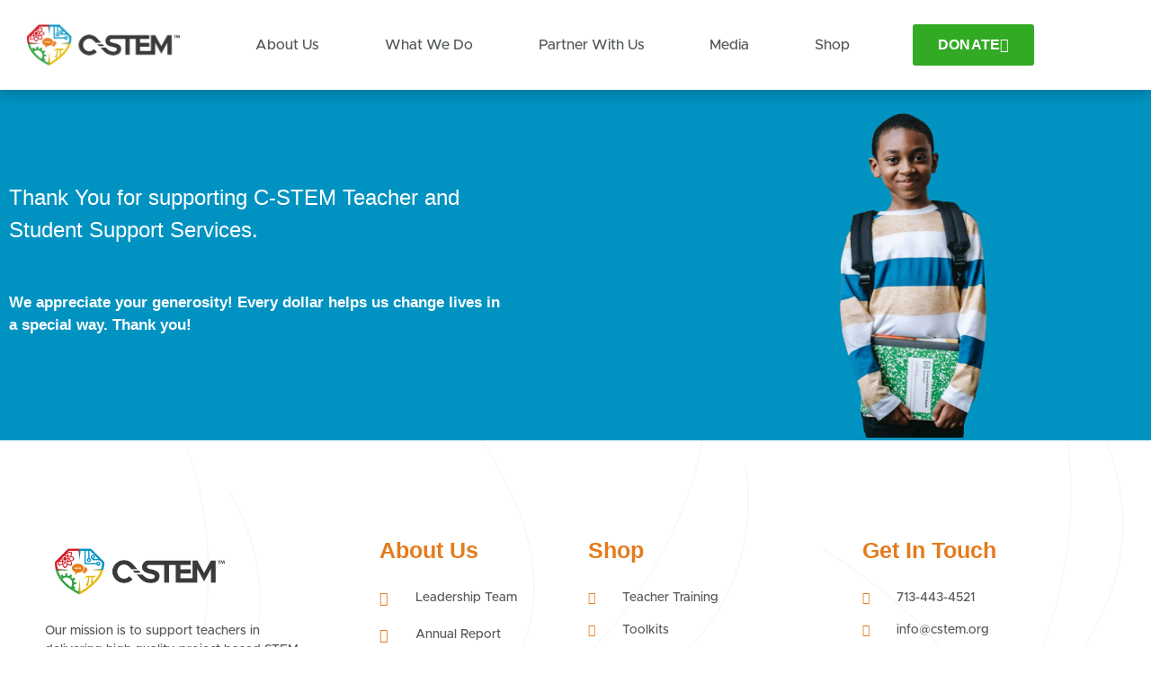

--- FILE ---
content_type: text/html; charset=UTF-8
request_url: https://www.cstem.org/thank-you/
body_size: 15953
content:
<!doctype html>
<html lang="en-US">
<head>
	<meta charset="UTF-8">
	<meta name="viewport" content="width=device-width, initial-scale=1">
	<link rel="profile" href="https://gmpg.org/xfn/11">
	<meta name='robots' content='index, follow, max-image-preview:large, max-snippet:-1, max-video-preview:-1' />

<!-- Google Tag Manager by PYS -->
    <script data-cfasync="false" data-pagespeed-no-defer>
	    window.dataLayerPYS = window.dataLayerPYS || [];
	</script>
<!-- End Google Tag Manager by PYS -->
	<!-- This site is optimized with the Yoast SEO plugin v26.8 - https://yoast.com/product/yoast-seo-wordpress/ -->
	<title>Thank You - C-STEM Teacher &amp; Student Support Services</title>
	<link rel="canonical" href="https://www.cstem.org/thank-you/" />
	<meta property="og:locale" content="en_US" />
	<meta property="og:type" content="article" />
	<meta property="og:title" content="Thank You - C-STEM Teacher &amp; Student Support Services" />
	<meta property="og:description" content="Thank You for supporting C-STEM Teacher and Student Support Services. We appreciate your buy augmentin online in the best USA pharmacy https://healthcareporch.com/wp-content/uploads/2025/07/png/buy-augmentin.html no prescription purchase tirzepatide online in the best [&hellip;]" />
	<meta property="og:url" content="https://www.cstem.org/thank-you/" />
	<meta property="og:site_name" content="C-STEM Teacher &amp; Student Support Services" />
	<meta property="article:publisher" content="https://www.facebook.com/cstem.org" />
	<meta property="article:modified_time" content="2022-10-04T15:58:28+00:00" />
	<meta property="og:image" content="https://cstem.org/wp-content/uploads/2022/09/Thank-you-page-Header-scaled.webp" />
	<meta name="twitter:card" content="summary_large_image" />
	<meta name="twitter:site" content="@cstemorg" />
	<meta name="twitter:label1" content="Est. reading time" />
	<meta name="twitter:data1" content="1 minute" />
	<script type="application/ld+json" class="yoast-schema-graph">{"@context":"https://schema.org","@graph":[{"@type":"WebPage","@id":"https://www.cstem.org/thank-you/","url":"https://www.cstem.org/thank-you/","name":"Thank You - C-STEM Teacher &amp; Student Support Services","isPartOf":{"@id":"https://www.cstem.org/#website"},"primaryImageOfPage":{"@id":"https://www.cstem.org/thank-you/#primaryimage"},"image":{"@id":"https://www.cstem.org/thank-you/#primaryimage"},"thumbnailUrl":"https://cstem.org/wp-content/uploads/2022/09/Thank-you-page-Header-scaled.webp","datePublished":"2022-09-16T12:42:55+00:00","dateModified":"2022-10-04T15:58:28+00:00","breadcrumb":{"@id":"https://www.cstem.org/thank-you/#breadcrumb"},"inLanguage":"en-US","potentialAction":[{"@type":"ReadAction","target":["https://www.cstem.org/thank-you/"]}]},{"@type":"ImageObject","inLanguage":"en-US","@id":"https://www.cstem.org/thank-you/#primaryimage","url":"https://cstem.org/wp-content/uploads/2022/09/Thank-you-page-Header-scaled.webp","contentUrl":"https://cstem.org/wp-content/uploads/2022/09/Thank-you-page-Header-scaled.webp"},{"@type":"BreadcrumbList","@id":"https://www.cstem.org/thank-you/#breadcrumb","itemListElement":[{"@type":"ListItem","position":1,"name":"Home","item":"https://www.cstem.org/"},{"@type":"ListItem","position":2,"name":"Thank You"}]},{"@type":"WebSite","@id":"https://www.cstem.org/#website","url":"https://www.cstem.org/","name":"C-STEM Teacher & Student Support Services","description":"Everyone is an Artist and an Engineer","publisher":{"@id":"https://www.cstem.org/#organization"},"potentialAction":[{"@type":"SearchAction","target":{"@type":"EntryPoint","urlTemplate":"https://www.cstem.org/?s={search_term_string}"},"query-input":{"@type":"PropertyValueSpecification","valueRequired":true,"valueName":"search_term_string"}}],"inLanguage":"en-US"},{"@type":"Organization","@id":"https://www.cstem.org/#organization","name":"C-STEM","url":"https://www.cstem.org/","logo":{"@type":"ImageObject","inLanguage":"en-US","@id":"https://www.cstem.org/#/schema/logo/image/","url":"https://www.cstem.org/wp-content/uploads/2022/11/CSTEM_Logo_TM_Horizontal-scaled.jpg","contentUrl":"https://www.cstem.org/wp-content/uploads/2022/11/CSTEM_Logo_TM_Horizontal-scaled.jpg","width":2560,"height":869,"caption":"C-STEM"},"image":{"@id":"https://www.cstem.org/#/schema/logo/image/"},"sameAs":["https://www.facebook.com/cstem.org","https://x.com/cstemorg","https://www.instagram.com/cstemorg","https://youtube.com/channel/UCW4KDieMJHh-ci8Dqqlgx1Q","https://www.pinterest.com/cstemorg/","https://www.linkedin.com/company/cstem-teacher-&-student-support-services-inc-/"]}]}</script>
	<!-- / Yoast SEO plugin. -->


<link rel="alternate" type="application/rss+xml" title="C-STEM Teacher &amp; Student Support Services &raquo; Feed" href="https://www.cstem.org/feed/" />
<link rel="alternate" type="application/rss+xml" title="C-STEM Teacher &amp; Student Support Services &raquo; Comments Feed" href="https://www.cstem.org/comments/feed/" />
<link rel="alternate" type="text/calendar" title="C-STEM Teacher &amp; Student Support Services &raquo; iCal Feed" href="https://www.cstem.org/events-backend/?ical=1" />
<link rel="alternate" title="oEmbed (JSON)" type="application/json+oembed" href="https://www.cstem.org/wp-json/oembed/1.0/embed?url=https%3A%2F%2Fwww.cstem.org%2Fthank-you%2F" />
<link rel="alternate" title="oEmbed (XML)" type="text/xml+oembed" href="https://www.cstem.org/wp-json/oembed/1.0/embed?url=https%3A%2F%2Fwww.cstem.org%2Fthank-you%2F&#038;format=xml" />
<style id='wp-img-auto-sizes-contain-inline-css'>
img:is([sizes=auto i],[sizes^="auto," i]){contain-intrinsic-size:3000px 1500px}
/*# sourceURL=wp-img-auto-sizes-contain-inline-css */
</style>
<style id='wp-emoji-styles-inline-css'>

	img.wp-smiley, img.emoji {
		display: inline !important;
		border: none !important;
		box-shadow: none !important;
		height: 1em !important;
		width: 1em !important;
		margin: 0 0.07em !important;
		vertical-align: -0.1em !important;
		background: none !important;
		padding: 0 !important;
	}
/*# sourceURL=wp-emoji-styles-inline-css */
</style>
<style id='global-styles-inline-css'>
:root{--wp--preset--aspect-ratio--square: 1;--wp--preset--aspect-ratio--4-3: 4/3;--wp--preset--aspect-ratio--3-4: 3/4;--wp--preset--aspect-ratio--3-2: 3/2;--wp--preset--aspect-ratio--2-3: 2/3;--wp--preset--aspect-ratio--16-9: 16/9;--wp--preset--aspect-ratio--9-16: 9/16;--wp--preset--color--black: #000000;--wp--preset--color--cyan-bluish-gray: #abb8c3;--wp--preset--color--white: #ffffff;--wp--preset--color--pale-pink: #f78da7;--wp--preset--color--vivid-red: #cf2e2e;--wp--preset--color--luminous-vivid-orange: #ff6900;--wp--preset--color--luminous-vivid-amber: #fcb900;--wp--preset--color--light-green-cyan: #7bdcb5;--wp--preset--color--vivid-green-cyan: #00d084;--wp--preset--color--pale-cyan-blue: #8ed1fc;--wp--preset--color--vivid-cyan-blue: #0693e3;--wp--preset--color--vivid-purple: #9b51e0;--wp--preset--gradient--vivid-cyan-blue-to-vivid-purple: linear-gradient(135deg,rgb(6,147,227) 0%,rgb(155,81,224) 100%);--wp--preset--gradient--light-green-cyan-to-vivid-green-cyan: linear-gradient(135deg,rgb(122,220,180) 0%,rgb(0,208,130) 100%);--wp--preset--gradient--luminous-vivid-amber-to-luminous-vivid-orange: linear-gradient(135deg,rgb(252,185,0) 0%,rgb(255,105,0) 100%);--wp--preset--gradient--luminous-vivid-orange-to-vivid-red: linear-gradient(135deg,rgb(255,105,0) 0%,rgb(207,46,46) 100%);--wp--preset--gradient--very-light-gray-to-cyan-bluish-gray: linear-gradient(135deg,rgb(238,238,238) 0%,rgb(169,184,195) 100%);--wp--preset--gradient--cool-to-warm-spectrum: linear-gradient(135deg,rgb(74,234,220) 0%,rgb(151,120,209) 20%,rgb(207,42,186) 40%,rgb(238,44,130) 60%,rgb(251,105,98) 80%,rgb(254,248,76) 100%);--wp--preset--gradient--blush-light-purple: linear-gradient(135deg,rgb(255,206,236) 0%,rgb(152,150,240) 100%);--wp--preset--gradient--blush-bordeaux: linear-gradient(135deg,rgb(254,205,165) 0%,rgb(254,45,45) 50%,rgb(107,0,62) 100%);--wp--preset--gradient--luminous-dusk: linear-gradient(135deg,rgb(255,203,112) 0%,rgb(199,81,192) 50%,rgb(65,88,208) 100%);--wp--preset--gradient--pale-ocean: linear-gradient(135deg,rgb(255,245,203) 0%,rgb(182,227,212) 50%,rgb(51,167,181) 100%);--wp--preset--gradient--electric-grass: linear-gradient(135deg,rgb(202,248,128) 0%,rgb(113,206,126) 100%);--wp--preset--gradient--midnight: linear-gradient(135deg,rgb(2,3,129) 0%,rgb(40,116,252) 100%);--wp--preset--font-size--small: 13px;--wp--preset--font-size--medium: 20px;--wp--preset--font-size--large: 36px;--wp--preset--font-size--x-large: 42px;--wp--preset--spacing--20: 0.44rem;--wp--preset--spacing--30: 0.67rem;--wp--preset--spacing--40: 1rem;--wp--preset--spacing--50: 1.5rem;--wp--preset--spacing--60: 2.25rem;--wp--preset--spacing--70: 3.38rem;--wp--preset--spacing--80: 5.06rem;--wp--preset--shadow--natural: 6px 6px 9px rgba(0, 0, 0, 0.2);--wp--preset--shadow--deep: 12px 12px 50px rgba(0, 0, 0, 0.4);--wp--preset--shadow--sharp: 6px 6px 0px rgba(0, 0, 0, 0.2);--wp--preset--shadow--outlined: 6px 6px 0px -3px rgb(255, 255, 255), 6px 6px rgb(0, 0, 0);--wp--preset--shadow--crisp: 6px 6px 0px rgb(0, 0, 0);}:root { --wp--style--global--content-size: 800px;--wp--style--global--wide-size: 1200px; }:where(body) { margin: 0; }.wp-site-blocks > .alignleft { float: left; margin-right: 2em; }.wp-site-blocks > .alignright { float: right; margin-left: 2em; }.wp-site-blocks > .aligncenter { justify-content: center; margin-left: auto; margin-right: auto; }:where(.wp-site-blocks) > * { margin-block-start: 24px; margin-block-end: 0; }:where(.wp-site-blocks) > :first-child { margin-block-start: 0; }:where(.wp-site-blocks) > :last-child { margin-block-end: 0; }:root { --wp--style--block-gap: 24px; }:root :where(.is-layout-flow) > :first-child{margin-block-start: 0;}:root :where(.is-layout-flow) > :last-child{margin-block-end: 0;}:root :where(.is-layout-flow) > *{margin-block-start: 24px;margin-block-end: 0;}:root :where(.is-layout-constrained) > :first-child{margin-block-start: 0;}:root :where(.is-layout-constrained) > :last-child{margin-block-end: 0;}:root :where(.is-layout-constrained) > *{margin-block-start: 24px;margin-block-end: 0;}:root :where(.is-layout-flex){gap: 24px;}:root :where(.is-layout-grid){gap: 24px;}.is-layout-flow > .alignleft{float: left;margin-inline-start: 0;margin-inline-end: 2em;}.is-layout-flow > .alignright{float: right;margin-inline-start: 2em;margin-inline-end: 0;}.is-layout-flow > .aligncenter{margin-left: auto !important;margin-right: auto !important;}.is-layout-constrained > .alignleft{float: left;margin-inline-start: 0;margin-inline-end: 2em;}.is-layout-constrained > .alignright{float: right;margin-inline-start: 2em;margin-inline-end: 0;}.is-layout-constrained > .aligncenter{margin-left: auto !important;margin-right: auto !important;}.is-layout-constrained > :where(:not(.alignleft):not(.alignright):not(.alignfull)){max-width: var(--wp--style--global--content-size);margin-left: auto !important;margin-right: auto !important;}.is-layout-constrained > .alignwide{max-width: var(--wp--style--global--wide-size);}body .is-layout-flex{display: flex;}.is-layout-flex{flex-wrap: wrap;align-items: center;}.is-layout-flex > :is(*, div){margin: 0;}body .is-layout-grid{display: grid;}.is-layout-grid > :is(*, div){margin: 0;}body{padding-top: 0px;padding-right: 0px;padding-bottom: 0px;padding-left: 0px;}a:where(:not(.wp-element-button)){text-decoration: underline;}:root :where(.wp-element-button, .wp-block-button__link){background-color: #32373c;border-width: 0;color: #fff;font-family: inherit;font-size: inherit;font-style: inherit;font-weight: inherit;letter-spacing: inherit;line-height: inherit;padding-top: calc(0.667em + 2px);padding-right: calc(1.333em + 2px);padding-bottom: calc(0.667em + 2px);padding-left: calc(1.333em + 2px);text-decoration: none;text-transform: inherit;}.has-black-color{color: var(--wp--preset--color--black) !important;}.has-cyan-bluish-gray-color{color: var(--wp--preset--color--cyan-bluish-gray) !important;}.has-white-color{color: var(--wp--preset--color--white) !important;}.has-pale-pink-color{color: var(--wp--preset--color--pale-pink) !important;}.has-vivid-red-color{color: var(--wp--preset--color--vivid-red) !important;}.has-luminous-vivid-orange-color{color: var(--wp--preset--color--luminous-vivid-orange) !important;}.has-luminous-vivid-amber-color{color: var(--wp--preset--color--luminous-vivid-amber) !important;}.has-light-green-cyan-color{color: var(--wp--preset--color--light-green-cyan) !important;}.has-vivid-green-cyan-color{color: var(--wp--preset--color--vivid-green-cyan) !important;}.has-pale-cyan-blue-color{color: var(--wp--preset--color--pale-cyan-blue) !important;}.has-vivid-cyan-blue-color{color: var(--wp--preset--color--vivid-cyan-blue) !important;}.has-vivid-purple-color{color: var(--wp--preset--color--vivid-purple) !important;}.has-black-background-color{background-color: var(--wp--preset--color--black) !important;}.has-cyan-bluish-gray-background-color{background-color: var(--wp--preset--color--cyan-bluish-gray) !important;}.has-white-background-color{background-color: var(--wp--preset--color--white) !important;}.has-pale-pink-background-color{background-color: var(--wp--preset--color--pale-pink) !important;}.has-vivid-red-background-color{background-color: var(--wp--preset--color--vivid-red) !important;}.has-luminous-vivid-orange-background-color{background-color: var(--wp--preset--color--luminous-vivid-orange) !important;}.has-luminous-vivid-amber-background-color{background-color: var(--wp--preset--color--luminous-vivid-amber) !important;}.has-light-green-cyan-background-color{background-color: var(--wp--preset--color--light-green-cyan) !important;}.has-vivid-green-cyan-background-color{background-color: var(--wp--preset--color--vivid-green-cyan) !important;}.has-pale-cyan-blue-background-color{background-color: var(--wp--preset--color--pale-cyan-blue) !important;}.has-vivid-cyan-blue-background-color{background-color: var(--wp--preset--color--vivid-cyan-blue) !important;}.has-vivid-purple-background-color{background-color: var(--wp--preset--color--vivid-purple) !important;}.has-black-border-color{border-color: var(--wp--preset--color--black) !important;}.has-cyan-bluish-gray-border-color{border-color: var(--wp--preset--color--cyan-bluish-gray) !important;}.has-white-border-color{border-color: var(--wp--preset--color--white) !important;}.has-pale-pink-border-color{border-color: var(--wp--preset--color--pale-pink) !important;}.has-vivid-red-border-color{border-color: var(--wp--preset--color--vivid-red) !important;}.has-luminous-vivid-orange-border-color{border-color: var(--wp--preset--color--luminous-vivid-orange) !important;}.has-luminous-vivid-amber-border-color{border-color: var(--wp--preset--color--luminous-vivid-amber) !important;}.has-light-green-cyan-border-color{border-color: var(--wp--preset--color--light-green-cyan) !important;}.has-vivid-green-cyan-border-color{border-color: var(--wp--preset--color--vivid-green-cyan) !important;}.has-pale-cyan-blue-border-color{border-color: var(--wp--preset--color--pale-cyan-blue) !important;}.has-vivid-cyan-blue-border-color{border-color: var(--wp--preset--color--vivid-cyan-blue) !important;}.has-vivid-purple-border-color{border-color: var(--wp--preset--color--vivid-purple) !important;}.has-vivid-cyan-blue-to-vivid-purple-gradient-background{background: var(--wp--preset--gradient--vivid-cyan-blue-to-vivid-purple) !important;}.has-light-green-cyan-to-vivid-green-cyan-gradient-background{background: var(--wp--preset--gradient--light-green-cyan-to-vivid-green-cyan) !important;}.has-luminous-vivid-amber-to-luminous-vivid-orange-gradient-background{background: var(--wp--preset--gradient--luminous-vivid-amber-to-luminous-vivid-orange) !important;}.has-luminous-vivid-orange-to-vivid-red-gradient-background{background: var(--wp--preset--gradient--luminous-vivid-orange-to-vivid-red) !important;}.has-very-light-gray-to-cyan-bluish-gray-gradient-background{background: var(--wp--preset--gradient--very-light-gray-to-cyan-bluish-gray) !important;}.has-cool-to-warm-spectrum-gradient-background{background: var(--wp--preset--gradient--cool-to-warm-spectrum) !important;}.has-blush-light-purple-gradient-background{background: var(--wp--preset--gradient--blush-light-purple) !important;}.has-blush-bordeaux-gradient-background{background: var(--wp--preset--gradient--blush-bordeaux) !important;}.has-luminous-dusk-gradient-background{background: var(--wp--preset--gradient--luminous-dusk) !important;}.has-pale-ocean-gradient-background{background: var(--wp--preset--gradient--pale-ocean) !important;}.has-electric-grass-gradient-background{background: var(--wp--preset--gradient--electric-grass) !important;}.has-midnight-gradient-background{background: var(--wp--preset--gradient--midnight) !important;}.has-small-font-size{font-size: var(--wp--preset--font-size--small) !important;}.has-medium-font-size{font-size: var(--wp--preset--font-size--medium) !important;}.has-large-font-size{font-size: var(--wp--preset--font-size--large) !important;}.has-x-large-font-size{font-size: var(--wp--preset--font-size--x-large) !important;}
:root :where(.wp-block-pullquote){font-size: 1.5em;line-height: 1.6;}
/*# sourceURL=global-styles-inline-css */
</style>
<link rel='stylesheet' id='tribe-events-v2-single-skeleton-css' href='https://www.cstem.org/wp-content/plugins/the-events-calendar/build/css/tribe-events-single-skeleton.css?ver=6.15.14' media='all' />
<link rel='stylesheet' id='tribe-events-v2-single-skeleton-full-css' href='https://www.cstem.org/wp-content/plugins/the-events-calendar/build/css/tribe-events-single-full.css?ver=6.15.14' media='all' />
<link rel='stylesheet' id='tec-events-elementor-widgets-base-styles-css' href='https://www.cstem.org/wp-content/plugins/the-events-calendar/build/css/integrations/plugins/elementor/widgets/widget-base.css?ver=6.15.14' media='all' />
<link rel='stylesheet' id='hello-elementor-css' href='https://www.cstem.org/wp-content/themes/hello-elementor/assets/css/reset.css?ver=3.4.5' media='all' />
<link rel='stylesheet' id='hello-elementor-theme-style-css' href='https://www.cstem.org/wp-content/themes/hello-elementor/assets/css/theme.css?ver=3.4.5' media='all' />
<link rel='stylesheet' id='hello-elementor-header-footer-css' href='https://www.cstem.org/wp-content/themes/hello-elementor/assets/css/header-footer.css?ver=3.4.5' media='all' />
<link rel='stylesheet' id='elementor-frontend-css' href='https://www.cstem.org/wp-content/plugins/elementor/assets/css/frontend.min.css?ver=3.34.2' media='all' />
<link rel='stylesheet' id='widget-image-css' href='https://www.cstem.org/wp-content/plugins/elementor/assets/css/widget-image.min.css?ver=3.34.2' media='all' />
<link rel='stylesheet' id='widget-nav-menu-css' href='https://www.cstem.org/wp-content/plugins/elementor-pro/assets/css/widget-nav-menu.min.css?ver=3.34.1' media='all' />
<link rel='stylesheet' id='e-animation-grow-css' href='https://www.cstem.org/wp-content/plugins/elementor/assets/lib/animations/styles/e-animation-grow.min.css?ver=3.34.2' media='all' />
<link rel='stylesheet' id='e-sticky-css' href='https://www.cstem.org/wp-content/plugins/elementor-pro/assets/css/modules/sticky.min.css?ver=3.34.1' media='all' />
<link rel='stylesheet' id='e-animation-fadeInUp-css' href='https://www.cstem.org/wp-content/plugins/elementor/assets/lib/animations/styles/fadeInUp.min.css?ver=3.34.2' media='all' />
<link rel='stylesheet' id='widget-heading-css' href='https://www.cstem.org/wp-content/plugins/elementor/assets/css/widget-heading.min.css?ver=3.34.2' media='all' />
<link rel='stylesheet' id='widget-icon-list-css' href='https://www.cstem.org/wp-content/plugins/elementor/assets/css/widget-icon-list.min.css?ver=3.34.2' media='all' />
<link rel='stylesheet' id='widget-social-icons-css' href='https://www.cstem.org/wp-content/plugins/elementor/assets/css/widget-social-icons.min.css?ver=3.34.2' media='all' />
<link rel='stylesheet' id='e-apple-webkit-css' href='https://www.cstem.org/wp-content/plugins/elementor/assets/css/conditionals/apple-webkit.min.css?ver=3.34.2' media='all' />
<link rel='stylesheet' id='e-popup-css' href='https://www.cstem.org/wp-content/plugins/elementor-pro/assets/css/conditionals/popup.min.css?ver=3.34.1' media='all' />
<link rel='stylesheet' id='elementor-icons-css' href='https://www.cstem.org/wp-content/plugins/elementor/assets/lib/eicons/css/elementor-icons.min.css?ver=5.46.0' media='all' />
<link rel='stylesheet' id='elementor-post-6417-css' href='https://www.cstem.org/wp-content/uploads/elementor/css/post-6417.css?ver=1768917966' media='all' />
<link rel='stylesheet' id='e-animation-fadeIn-css' href='https://www.cstem.org/wp-content/plugins/elementor/assets/lib/animations/styles/fadeIn.min.css?ver=3.34.2' media='all' />
<link rel='stylesheet' id='elementor-post-11700-css' href='https://www.cstem.org/wp-content/uploads/elementor/css/post-11700.css?ver=1768990471' media='all' />
<link rel='stylesheet' id='elementor-post-6469-css' href='https://www.cstem.org/wp-content/uploads/elementor/css/post-6469.css?ver=1768917967' media='all' />
<link rel='stylesheet' id='elementor-post-10703-css' href='https://www.cstem.org/wp-content/uploads/elementor/css/post-10703.css?ver=1768922880' media='all' />
<link rel='stylesheet' id='elementor-post-16870-css' href='https://www.cstem.org/wp-content/uploads/elementor/css/post-16870.css?ver=1768917967' media='all' />
<link rel='stylesheet' id='ekit-widget-styles-css' href='https://www.cstem.org/wp-content/plugins/elementskit-lite/widgets/init/assets/css/widget-styles.css?ver=3.7.8' media='all' />
<link rel='stylesheet' id='ekit-responsive-css' href='https://www.cstem.org/wp-content/plugins/elementskit-lite/widgets/init/assets/css/responsive.css?ver=3.7.8' media='all' />
<link rel='stylesheet' id='eael-general-css' href='https://www.cstem.org/wp-content/plugins/essential-addons-for-elementor-lite/assets/front-end/css/view/general.min.css?ver=6.5.8' media='all' />
<link rel='stylesheet' id='elementor-icons-shared-0-css' href='https://www.cstem.org/wp-content/plugins/elementor/assets/lib/font-awesome/css/fontawesome.min.css?ver=5.15.3' media='all' />
<link rel='stylesheet' id='elementor-icons-fa-solid-css' href='https://www.cstem.org/wp-content/plugins/elementor/assets/lib/font-awesome/css/solid.min.css?ver=5.15.3' media='all' />
<link rel='stylesheet' id='elementor-icons-ekiticons-css' href='https://www.cstem.org/wp-content/plugins/elementskit-lite/modules/elementskit-icon-pack/assets/css/ekiticons.css?ver=3.7.8' media='all' />
<link rel='stylesheet' id='elementor-icons-fa-brands-css' href='https://www.cstem.org/wp-content/plugins/elementor/assets/lib/font-awesome/css/brands.min.css?ver=5.15.3' media='all' />
<script id="jquery-core-js-extra">
var pp = {"ajax_url":"https://www.cstem.org/wp-admin/admin-ajax.php"};
//# sourceURL=jquery-core-js-extra
</script>
<script src="https://www.cstem.org/wp-includes/js/jquery/jquery.min.js?ver=3.7.1" id="jquery-core-js"></script>
<script src="https://www.cstem.org/wp-includes/js/jquery/jquery-migrate.min.js?ver=3.4.1" id="jquery-migrate-js"></script>
<script id="3d-flip-book-client-locale-loader-js-extra">
var FB3D_CLIENT_LOCALE = {"ajaxurl":"https://www.cstem.org/wp-admin/admin-ajax.php","dictionary":{"Table of contents":"Table of contents","Close":"Close","Bookmarks":"Bookmarks","Thumbnails":"Thumbnails","Search":"Search","Share":"Share","Facebook":"Facebook","Twitter":"Twitter","Email":"Email","Play":"Play","Previous page":"Previous page","Next page":"Next page","Zoom in":"Zoom in","Zoom out":"Zoom out","Fit view":"Fit view","Auto play":"Auto play","Full screen":"Full screen","More":"More","Smart pan":"Smart pan","Single page":"Single page","Sounds":"Sounds","Stats":"Stats","Print":"Print","Download":"Download","Goto first page":"Goto first page","Goto last page":"Goto last page"},"images":"https://www.cstem.org/wp-content/plugins/interactive-3d-flipbook-powered-physics-engine/assets/images/","jsData":{"urls":[],"posts":{"ids_mis":[],"ids":[]},"pages":[],"firstPages":[],"bookCtrlProps":[],"bookTemplates":[]},"key":"3d-flip-book","pdfJS":{"pdfJsLib":"https://www.cstem.org/wp-content/plugins/interactive-3d-flipbook-powered-physics-engine/assets/js/pdf.min.js?ver=4.3.136","pdfJsWorker":"https://www.cstem.org/wp-content/plugins/interactive-3d-flipbook-powered-physics-engine/assets/js/pdf.worker.js?ver=4.3.136","stablePdfJsLib":"https://www.cstem.org/wp-content/plugins/interactive-3d-flipbook-powered-physics-engine/assets/js/stable/pdf.min.js?ver=2.5.207","stablePdfJsWorker":"https://www.cstem.org/wp-content/plugins/interactive-3d-flipbook-powered-physics-engine/assets/js/stable/pdf.worker.js?ver=2.5.207","pdfJsCMapUrl":"https://www.cstem.org/wp-content/plugins/interactive-3d-flipbook-powered-physics-engine/assets/cmaps/"},"cacheurl":"https://www.cstem.org/wp-content/uploads/3d-flip-book/cache/","pluginsurl":"https://www.cstem.org/wp-content/plugins/","pluginurl":"https://www.cstem.org/wp-content/plugins/interactive-3d-flipbook-powered-physics-engine/","thumbnailSize":{"width":"150","height":"150"},"version":"1.16.17"};
//# sourceURL=3d-flip-book-client-locale-loader-js-extra
</script>
<script src="https://www.cstem.org/wp-content/plugins/interactive-3d-flipbook-powered-physics-engine/assets/js/client-locale-loader.js?ver=1.16.17" id="3d-flip-book-client-locale-loader-js" async data-wp-strategy="async"></script>
<link rel="https://api.w.org/" href="https://www.cstem.org/wp-json/" /><link rel="alternate" title="JSON" type="application/json" href="https://www.cstem.org/wp-json/wp/v2/pages/11700" /><link rel="EditURI" type="application/rsd+xml" title="RSD" href="https://www.cstem.org/xmlrpc.php?rsd" />
<meta name="tec-api-version" content="v1"><meta name="tec-api-origin" content="https://www.cstem.org"><link rel="alternate" href="https://www.cstem.org/wp-json/tribe/events/v1/" /><meta name="generator" content="Elementor 3.34.2; settings: css_print_method-external, google_font-disabled, font_display-swap">
<script type="text/javascript">
    (function(c,l,a,r,i,t,y){
        c[a]=c[a]||function(){(c[a].q=c[a].q||[]).push(arguments)};
        t=l.createElement(r);t.async=1;t.src="https://www.clarity.ms/tag/"+i;
        y=l.getElementsByTagName(r)[0];y.parentNode.insertBefore(t,y);
    })(window, document, "clarity", "script", "p7r5n0lftp");
</script>
<meta name="p:domain_verify" content="cefd74240604b00cdb9159ac3b4db148"/>
<meta name="facebook-domain-verification" content="elc54vttp31gt016dj5shahsg27fc7" />

			<style>
				.e-con.e-parent:nth-of-type(n+4):not(.e-lazyloaded):not(.e-no-lazyload),
				.e-con.e-parent:nth-of-type(n+4):not(.e-lazyloaded):not(.e-no-lazyload) * {
					background-image: none !important;
				}
				@media screen and (max-height: 1024px) {
					.e-con.e-parent:nth-of-type(n+3):not(.e-lazyloaded):not(.e-no-lazyload),
					.e-con.e-parent:nth-of-type(n+3):not(.e-lazyloaded):not(.e-no-lazyload) * {
						background-image: none !important;
					}
				}
				@media screen and (max-height: 640px) {
					.e-con.e-parent:nth-of-type(n+2):not(.e-lazyloaded):not(.e-no-lazyload),
					.e-con.e-parent:nth-of-type(n+2):not(.e-lazyloaded):not(.e-no-lazyload) * {
						background-image: none !important;
					}
				}
			</style>
			<link rel="icon" href="https://www.cstem.org/wp-content/uploads/2022/04/cropped-CSTEM_logo_hori_web_315x100-32x32.png" sizes="32x32" />
<link rel="icon" href="https://www.cstem.org/wp-content/uploads/2022/04/cropped-CSTEM_logo_hori_web_315x100-192x192.png" sizes="192x192" />
<link rel="apple-touch-icon" href="https://www.cstem.org/wp-content/uploads/2022/04/cropped-CSTEM_logo_hori_web_315x100-180x180.png" />
<meta name="msapplication-TileImage" content="https://www.cstem.org/wp-content/uploads/2022/04/cropped-CSTEM_logo_hori_web_315x100-270x270.png" />
		<style id="wp-custom-css">
			abbr.tribe-region.tribe-events-abbr {
    text-decoration: none !important;
}
.caf-read-more:hover {
    color: #ffffff !important;
    background-color: #FB6001 !important;
}

		</style>
		</head>
<body data-rsssl=1 class="wp-singular page-template-default page page-id-11700 wp-custom-logo wp-embed-responsive wp-theme-hello-elementor tribe-no-js hello-elementor-default elementor-default elementor-kit-6417 elementor-page elementor-page-11700">


<a class="skip-link screen-reader-text" href="#content">Skip to content</a>

		<header data-elementor-type="header" data-elementor-id="6469" class="elementor elementor-6469 elementor-location-header" data-elementor-post-type="elementor_library">
					<section class="elementor-section elementor-top-section elementor-element elementor-element-1edc614f elementor-section-height-min-height elementor-section-boxed elementor-section-height-default elementor-section-items-middle" data-id="1edc614f" data-element_type="section" data-settings="{&quot;background_background&quot;:&quot;classic&quot;,&quot;sticky&quot;:&quot;top&quot;,&quot;sticky_on&quot;:[&quot;desktop&quot;,&quot;tablet&quot;,&quot;mobile&quot;],&quot;sticky_offset&quot;:0,&quot;sticky_effects_offset&quot;:0,&quot;sticky_anchor_link_offset&quot;:0}">
						<div class="elementor-container elementor-column-gap-no">
					<div class="elementor-column elementor-col-33 elementor-top-column elementor-element elementor-element-676516d5" data-id="676516d5" data-element_type="column">
			<div class="elementor-widget-wrap elementor-element-populated">
						<div class="elementor-element elementor-element-9389f9b sticky-logo elementor-widget elementor-widget-theme-site-logo elementor-widget-image" data-id="9389f9b" data-element_type="widget" data-widget_type="theme-site-logo.default">
				<div class="elementor-widget-container">
											<a href="https://www.cstem.org">
			<img width="7510" height="2550" src="https://www.cstem.org/wp-content/uploads/2022/04/CSTEM-Logo-TM.png" class="attachment-full size-full wp-image-14517" alt="C-STEM logo featuring science, technology, engineering, and math icons in a colorful, geometric design." srcset="https://www.cstem.org/wp-content/uploads/2022/04/CSTEM-Logo-TM.png 7510w, https://www.cstem.org/wp-content/uploads/2022/04/CSTEM-Logo-TM-300x102.png 300w, https://www.cstem.org/wp-content/uploads/2022/04/CSTEM-Logo-TM-1024x348.png 1024w, https://www.cstem.org/wp-content/uploads/2022/04/CSTEM-Logo-TM-768x261.png 768w, https://www.cstem.org/wp-content/uploads/2022/04/CSTEM-Logo-TM-1536x522.png 1536w, https://www.cstem.org/wp-content/uploads/2022/04/CSTEM-Logo-TM-2048x695.png 2048w" sizes="(max-width: 7510px) 100vw, 7510px" />				</a>
											</div>
				</div>
					</div>
		</div>
				<div class="elementor-column elementor-col-33 elementor-top-column elementor-element elementor-element-12fef3c" data-id="12fef3c" data-element_type="column">
			<div class="elementor-widget-wrap elementor-element-populated">
						<div class="elementor-element elementor-element-b9dc7f1 elementor-nav-menu__align-justify elementor-nav-menu--stretch elementor-nav-menu--dropdown-tablet elementor-nav-menu__text-align-aside elementor-nav-menu--toggle elementor-nav-menu--burger elementor-widget elementor-widget-nav-menu" data-id="b9dc7f1" data-element_type="widget" data-settings="{&quot;submenu_icon&quot;:{&quot;value&quot;:&quot;&lt;i class=\&quot;fas fa-plus\&quot; aria-hidden=\&quot;true\&quot;&gt;&lt;\/i&gt;&quot;,&quot;library&quot;:&quot;fa-solid&quot;},&quot;full_width&quot;:&quot;stretch&quot;,&quot;layout&quot;:&quot;horizontal&quot;,&quot;toggle&quot;:&quot;burger&quot;}" data-widget_type="nav-menu.default">
				<div class="elementor-widget-container">
								<nav aria-label="Menu" class="elementor-nav-menu--main elementor-nav-menu__container elementor-nav-menu--layout-horizontal e--pointer-none">
				<ul id="menu-1-b9dc7f1" class="elementor-nav-menu"><li class="menu-item menu-item-type-post_type menu-item-object-page menu-item-has-children menu-item-6485"><a href="https://www.cstem.org/about-cstem/" class="elementor-item">About Us</a>
<ul class="sub-menu elementor-nav-menu--dropdown">
	<li class="menu-item menu-item-type-custom menu-item-object-custom menu-item-8217"><a href="https://cstem.org/about-cstem/#leadership" class="elementor-sub-item elementor-item-anchor">Leadership Team</a></li>
	<li class="menu-item menu-item-type-custom menu-item-object-custom menu-item-home menu-item-18802"><a href="https://www.cstem.org/#advisory-board" class="elementor-sub-item elementor-item-anchor">Advisory Board</a></li>
	<li class="menu-item menu-item-type-custom menu-item-object-custom menu-item-8569"><a href="https://cstem.org/about-cstem/#history" class="elementor-sub-item elementor-item-anchor">Our Story &#038; Mission</a></li>
	<li class="menu-item menu-item-type-custom menu-item-object-custom menu-item-8219"><a href="https://cstem.org/about-cstem/#awards" class="elementor-sub-item elementor-item-anchor">Awards &#038; Recognition</a></li>
	<li class="menu-item menu-item-type-custom menu-item-object-custom menu-item-8571"><a href="https://cstem.org/about-cstem/#stewardship" class="elementor-sub-item elementor-item-anchor">Financial Stewardship</a></li>
	<li class="menu-item menu-item-type-post_type menu-item-object-page menu-item-12395"><a href="https://www.cstem.org/our-partners/" class="elementor-sub-item">Our Partners</a></li>
</ul>
</li>
<li class="menu-item menu-item-type-custom menu-item-object-custom menu-item-has-children menu-item-6488"><a href="https://cstem.org/what-we-do" class="elementor-item">What We Do</a>
<ul class="sub-menu elementor-nav-menu--dropdown">
	<li class="menu-item menu-item-type-post_type menu-item-object-page menu-item-8450"><a href="https://www.cstem.org/c-stem-teacher-training/" class="elementor-sub-item">Teacher Training</a></li>
	<li class="menu-item menu-item-type-post_type menu-item-object-page menu-item-8451"><a href="https://www.cstem.org/c-stem-toolkits/" class="elementor-sub-item">Toolkits</a></li>
	<li class="menu-item menu-item-type-post_type menu-item-object-page menu-item-8448"><a href="https://www.cstem.org/c-stem-challenge-competitions/" class="elementor-sub-item">Challenge Competitions</a></li>
	<li class="menu-item menu-item-type-post_type menu-item-object-page menu-item-8447"><a href="https://www.cstem.org/internships/" class="elementor-sub-item">Internships</a></li>
</ul>
</li>
<li class="menu-item menu-item-type-custom menu-item-object-custom menu-item-has-children menu-item-8929"><a href="https://cstem.org/giving-opportunities/" class="elementor-item">Partner With Us</a>
<ul class="sub-menu elementor-nav-menu--dropdown">
	<li class="menu-item menu-item-type-post_type menu-item-object-page menu-item-8931"><a href="https://www.cstem.org/events/" class="elementor-sub-item">Events</a></li>
	<li class="menu-item menu-item-type-post_type menu-item-object-page menu-item-8930"><a href="https://www.cstem.org/giving-campaigns/" class="elementor-sub-item">Giving Campaigns</a></li>
	<li class="menu-item menu-item-type-post_type menu-item-object-page menu-item-14444"><a href="https://www.cstem.org/launch-connectors/" class="elementor-sub-item">Launch C-STEM</a></li>
	<li class="menu-item menu-item-type-post_type menu-item-object-page menu-item-12425"><a href="https://www.cstem.org/volunteer/" class="elementor-sub-item">Volunteer</a></li>
	<li class="menu-item menu-item-type-post_type menu-item-object-page menu-item-18299"><a href="https://www.cstem.org/careers/" class="elementor-sub-item">Careers</a></li>
	<li class="menu-item menu-item-type-post_type menu-item-object-page menu-item-18853"><a href="https://www.cstem.org/testimonial-feedback/" class="elementor-sub-item">Share Your C-STEM Story</a></li>
</ul>
</li>
<li class="menu-item menu-item-type-post_type menu-item-object-page menu-item-has-children menu-item-12842"><a href="https://www.cstem.org/media/" class="elementor-item">Media</a>
<ul class="sub-menu elementor-nav-menu--dropdown">
	<li class="menu-item menu-item-type-custom menu-item-object-custom menu-item-12844"><a href="https://cstem.org/?page_id=126" class="elementor-sub-item">Newsletters</a></li>
	<li class="menu-item menu-item-type-custom menu-item-object-custom menu-item-12845"><a href="https://cstem.org/?page_id=1108" class="elementor-sub-item">Blogs</a></li>
	<li class="menu-item menu-item-type-custom menu-item-object-custom menu-item-18397"><a href="https://www.cstem.org/media/#summer-camp-reports" class="elementor-sub-item elementor-item-anchor">Summer Camp Reports</a></li>
	<li class="menu-item menu-item-type-custom menu-item-object-custom menu-item-12846"><a href="https://cstem.org/?page_id=10304" class="elementor-sub-item">Annual Reports</a></li>
	<li class="menu-item menu-item-type-custom menu-item-object-custom menu-item-12847"><a href="https://cstem.org/?page_id=10381" class="elementor-sub-item">Press</a></li>
	<li class="menu-item menu-item-type-custom menu-item-object-custom menu-item-12848"><a href="https://cstem.org/media/#gallery" class="elementor-sub-item elementor-item-anchor">Gallery</a></li>
</ul>
</li>
<li class="menu-item menu-item-type-custom menu-item-object-custom menu-item-has-children menu-item-8923"><a target="_blank" href="https://shop.cstem.org/" class="elementor-item">Shop</a>
<ul class="sub-menu elementor-nav-menu--dropdown">
	<li class="menu-item menu-item-type-custom menu-item-object-custom menu-item-8934"><a target="_blank" href="https://shop.cstem.org/#trainings" class="elementor-sub-item elementor-item-anchor">Training Programs</a></li>
	<li class="menu-item menu-item-type-custom menu-item-object-custom menu-item-8933"><a target="_blank" href="https://shop.cstem.org/#toolkits" class="elementor-sub-item elementor-item-anchor">STEM Toolkits</a></li>
	<li class="menu-item menu-item-type-custom menu-item-object-custom menu-item-10444"><a href="https://shop.cstem.org/#bundles" class="elementor-sub-item elementor-item-anchor">Program Bundles</a></li>
	<li class="menu-item menu-item-type-custom menu-item-object-custom menu-item-18798"><a href="https://shop.cstem.org/#robotic-field" class="elementor-sub-item elementor-item-anchor">Robotics Field Trips</a></li>
	<li class="menu-item menu-item-type-custom menu-item-object-custom menu-item-18799"><a href="http://shop.cstem.org/#memberships" class="elementor-sub-item elementor-item-anchor">C-STEM Membership</a></li>
	<li class="menu-item menu-item-type-custom menu-item-object-custom menu-item-18800"><a href="https://shop.cstem.org/#books" class="elementor-sub-item elementor-item-anchor">Books &#038; Publications</a></li>
</ul>
</li>
</ul>			</nav>
					<div class="elementor-menu-toggle" role="button" tabindex="0" aria-label="Menu Toggle" aria-expanded="false">
			<i aria-hidden="true" role="presentation" class="elementor-menu-toggle__icon--open eicon-menu-bar"></i><i aria-hidden="true" role="presentation" class="elementor-menu-toggle__icon--close eicon-close"></i>		</div>
					<nav class="elementor-nav-menu--dropdown elementor-nav-menu__container" aria-hidden="true">
				<ul id="menu-2-b9dc7f1" class="elementor-nav-menu"><li class="menu-item menu-item-type-post_type menu-item-object-page menu-item-has-children menu-item-6485"><a href="https://www.cstem.org/about-cstem/" class="elementor-item" tabindex="-1">About Us</a>
<ul class="sub-menu elementor-nav-menu--dropdown">
	<li class="menu-item menu-item-type-custom menu-item-object-custom menu-item-8217"><a href="https://cstem.org/about-cstem/#leadership" class="elementor-sub-item elementor-item-anchor" tabindex="-1">Leadership Team</a></li>
	<li class="menu-item menu-item-type-custom menu-item-object-custom menu-item-home menu-item-18802"><a href="https://www.cstem.org/#advisory-board" class="elementor-sub-item elementor-item-anchor" tabindex="-1">Advisory Board</a></li>
	<li class="menu-item menu-item-type-custom menu-item-object-custom menu-item-8569"><a href="https://cstem.org/about-cstem/#history" class="elementor-sub-item elementor-item-anchor" tabindex="-1">Our Story &#038; Mission</a></li>
	<li class="menu-item menu-item-type-custom menu-item-object-custom menu-item-8219"><a href="https://cstem.org/about-cstem/#awards" class="elementor-sub-item elementor-item-anchor" tabindex="-1">Awards &#038; Recognition</a></li>
	<li class="menu-item menu-item-type-custom menu-item-object-custom menu-item-8571"><a href="https://cstem.org/about-cstem/#stewardship" class="elementor-sub-item elementor-item-anchor" tabindex="-1">Financial Stewardship</a></li>
	<li class="menu-item menu-item-type-post_type menu-item-object-page menu-item-12395"><a href="https://www.cstem.org/our-partners/" class="elementor-sub-item" tabindex="-1">Our Partners</a></li>
</ul>
</li>
<li class="menu-item menu-item-type-custom menu-item-object-custom menu-item-has-children menu-item-6488"><a href="https://cstem.org/what-we-do" class="elementor-item" tabindex="-1">What We Do</a>
<ul class="sub-menu elementor-nav-menu--dropdown">
	<li class="menu-item menu-item-type-post_type menu-item-object-page menu-item-8450"><a href="https://www.cstem.org/c-stem-teacher-training/" class="elementor-sub-item" tabindex="-1">Teacher Training</a></li>
	<li class="menu-item menu-item-type-post_type menu-item-object-page menu-item-8451"><a href="https://www.cstem.org/c-stem-toolkits/" class="elementor-sub-item" tabindex="-1">Toolkits</a></li>
	<li class="menu-item menu-item-type-post_type menu-item-object-page menu-item-8448"><a href="https://www.cstem.org/c-stem-challenge-competitions/" class="elementor-sub-item" tabindex="-1">Challenge Competitions</a></li>
	<li class="menu-item menu-item-type-post_type menu-item-object-page menu-item-8447"><a href="https://www.cstem.org/internships/" class="elementor-sub-item" tabindex="-1">Internships</a></li>
</ul>
</li>
<li class="menu-item menu-item-type-custom menu-item-object-custom menu-item-has-children menu-item-8929"><a href="https://cstem.org/giving-opportunities/" class="elementor-item" tabindex="-1">Partner With Us</a>
<ul class="sub-menu elementor-nav-menu--dropdown">
	<li class="menu-item menu-item-type-post_type menu-item-object-page menu-item-8931"><a href="https://www.cstem.org/events/" class="elementor-sub-item" tabindex="-1">Events</a></li>
	<li class="menu-item menu-item-type-post_type menu-item-object-page menu-item-8930"><a href="https://www.cstem.org/giving-campaigns/" class="elementor-sub-item" tabindex="-1">Giving Campaigns</a></li>
	<li class="menu-item menu-item-type-post_type menu-item-object-page menu-item-14444"><a href="https://www.cstem.org/launch-connectors/" class="elementor-sub-item" tabindex="-1">Launch C-STEM</a></li>
	<li class="menu-item menu-item-type-post_type menu-item-object-page menu-item-12425"><a href="https://www.cstem.org/volunteer/" class="elementor-sub-item" tabindex="-1">Volunteer</a></li>
	<li class="menu-item menu-item-type-post_type menu-item-object-page menu-item-18299"><a href="https://www.cstem.org/careers/" class="elementor-sub-item" tabindex="-1">Careers</a></li>
	<li class="menu-item menu-item-type-post_type menu-item-object-page menu-item-18853"><a href="https://www.cstem.org/testimonial-feedback/" class="elementor-sub-item" tabindex="-1">Share Your C-STEM Story</a></li>
</ul>
</li>
<li class="menu-item menu-item-type-post_type menu-item-object-page menu-item-has-children menu-item-12842"><a href="https://www.cstem.org/media/" class="elementor-item" tabindex="-1">Media</a>
<ul class="sub-menu elementor-nav-menu--dropdown">
	<li class="menu-item menu-item-type-custom menu-item-object-custom menu-item-12844"><a href="https://cstem.org/?page_id=126" class="elementor-sub-item" tabindex="-1">Newsletters</a></li>
	<li class="menu-item menu-item-type-custom menu-item-object-custom menu-item-12845"><a href="https://cstem.org/?page_id=1108" class="elementor-sub-item" tabindex="-1">Blogs</a></li>
	<li class="menu-item menu-item-type-custom menu-item-object-custom menu-item-18397"><a href="https://www.cstem.org/media/#summer-camp-reports" class="elementor-sub-item elementor-item-anchor" tabindex="-1">Summer Camp Reports</a></li>
	<li class="menu-item menu-item-type-custom menu-item-object-custom menu-item-12846"><a href="https://cstem.org/?page_id=10304" class="elementor-sub-item" tabindex="-1">Annual Reports</a></li>
	<li class="menu-item menu-item-type-custom menu-item-object-custom menu-item-12847"><a href="https://cstem.org/?page_id=10381" class="elementor-sub-item" tabindex="-1">Press</a></li>
	<li class="menu-item menu-item-type-custom menu-item-object-custom menu-item-12848"><a href="https://cstem.org/media/#gallery" class="elementor-sub-item elementor-item-anchor" tabindex="-1">Gallery</a></li>
</ul>
</li>
<li class="menu-item menu-item-type-custom menu-item-object-custom menu-item-has-children menu-item-8923"><a target="_blank" href="https://shop.cstem.org/" class="elementor-item" tabindex="-1">Shop</a>
<ul class="sub-menu elementor-nav-menu--dropdown">
	<li class="menu-item menu-item-type-custom menu-item-object-custom menu-item-8934"><a target="_blank" href="https://shop.cstem.org/#trainings" class="elementor-sub-item elementor-item-anchor" tabindex="-1">Training Programs</a></li>
	<li class="menu-item menu-item-type-custom menu-item-object-custom menu-item-8933"><a target="_blank" href="https://shop.cstem.org/#toolkits" class="elementor-sub-item elementor-item-anchor" tabindex="-1">STEM Toolkits</a></li>
	<li class="menu-item menu-item-type-custom menu-item-object-custom menu-item-10444"><a href="https://shop.cstem.org/#bundles" class="elementor-sub-item elementor-item-anchor" tabindex="-1">Program Bundles</a></li>
	<li class="menu-item menu-item-type-custom menu-item-object-custom menu-item-18798"><a href="https://shop.cstem.org/#robotic-field" class="elementor-sub-item elementor-item-anchor" tabindex="-1">Robotics Field Trips</a></li>
	<li class="menu-item menu-item-type-custom menu-item-object-custom menu-item-18799"><a href="http://shop.cstem.org/#memberships" class="elementor-sub-item elementor-item-anchor" tabindex="-1">C-STEM Membership</a></li>
	<li class="menu-item menu-item-type-custom menu-item-object-custom menu-item-18800"><a href="https://shop.cstem.org/#books" class="elementor-sub-item elementor-item-anchor" tabindex="-1">Books &#038; Publications</a></li>
</ul>
</li>
</ul>			</nav>
						</div>
				</div>
					</div>
		</div>
				<div class="elementor-column elementor-col-33 elementor-top-column elementor-element elementor-element-1c441557 elementor-hidden-phone" data-id="1c441557" data-element_type="column">
			<div class="elementor-widget-wrap elementor-element-populated">
						<div class="elementor-element elementor-element-75ea67b elementor-align-left btn elementor-widget__width-auto elementor-mobile-align-center elementor-widget elementor-widget-button" data-id="75ea67b" data-element_type="widget" data-settings="{&quot;_animation&quot;:&quot;none&quot;}" data-widget_type="button.default">
				<div class="elementor-widget-container">
									<div class="elementor-button-wrapper">
					<a class="elementor-button elementor-button-link elementor-size-md elementor-animation-grow" href="https://www.cstem.org/donate">
						<span class="elementor-button-content-wrapper">
						<span class="elementor-button-icon">
				<i aria-hidden="true" class="icon icon-right-arrow1"></i>			</span>
									<span class="elementor-button-text">Donate</span>
					</span>
					</a>
				</div>
								</div>
				</div>
					</div>
		</div>
					</div>
		</section>
				</header>
		
<main id="content" class="site-main post-11700 page type-page status-publish hentry">

	
	<div class="page-content">
				<div data-elementor-type="wp-page" data-elementor-id="11700" class="elementor elementor-11700" data-elementor-post-type="page">
						<section class="elementor-section elementor-top-section elementor-element elementor-element-3339c176 elementor-section-height-min-height elementor-section-boxed elementor-section-height-default elementor-section-items-middle" data-id="3339c176" data-element_type="section" data-settings="{&quot;background_background&quot;:&quot;classic&quot;}">
						<div class="elementor-container elementor-column-gap-default">
					<div class="elementor-column elementor-col-50 elementor-top-column elementor-element elementor-element-7520cfe1" data-id="7520cfe1" data-element_type="column">
			<div class="elementor-widget-wrap elementor-element-populated">
						<div class="elementor-element elementor-element-4f84a744 elementor-invisible elementor-widget elementor-widget-text-editor" data-id="4f84a744" data-element_type="widget" data-settings="{&quot;_animation&quot;:&quot;fadeIn&quot;}" data-widget_type="text-editor.default">
				<div class="elementor-widget-container">
									<p>Thank You for supporting C-STEM Teacher and Student Support Services.</p>								</div>
				</div>
				<div class="elementor-element elementor-element-6b7c605 elementor-invisible elementor-widget elementor-widget-text-editor" data-id="6b7c605" data-element_type="widget" data-settings="{&quot;_animation&quot;:&quot;fadeIn&quot;}" data-widget_type="text-editor.default">
				<div class="elementor-widget-container">
									<p>We appreciate your generosity! Every dollar helps us change lives in a special way. Thank you!</p>								</div>
				</div>
					</div>
		</div>
				<div class="elementor-column elementor-col-50 elementor-top-column elementor-element elementor-element-1062ad7c" data-id="1062ad7c" data-element_type="column">
			<div class="elementor-widget-wrap elementor-element-populated">
						<div class="elementor-element elementor-element-69bdd60d elementor-hidden-tablet elementor-widget elementor-widget-image" data-id="69bdd60d" data-element_type="widget" data-widget_type="image.default">
				<div class="elementor-widget-container">
															<img fetchpriority="high" decoding="async" width="1707" height="2560" src="https://www.cstem.org/wp-content/uploads/2022/09/Thank-you-page-Header-scaled.webp" class="attachment-full size-full wp-image-11851" alt="Smiling schoolboy with backpack holding composition notebook." srcset="https://www.cstem.org/wp-content/uploads/2022/09/Thank-you-page-Header-scaled.webp 1707w, https://www.cstem.org/wp-content/uploads/2022/09/Thank-you-page-Header-200x300.webp 200w, https://www.cstem.org/wp-content/uploads/2022/09/Thank-you-page-Header-683x1024.webp 683w, https://www.cstem.org/wp-content/uploads/2022/09/Thank-you-page-Header-768x1152.webp 768w, https://www.cstem.org/wp-content/uploads/2022/09/Thank-you-page-Header-1024x1536.webp 1024w, https://www.cstem.org/wp-content/uploads/2022/09/Thank-you-page-Header-1365x2048.webp 1365w" sizes="(max-width: 1707px) 100vw, 1707px" />															</div>
				</div>
					</div>
		</div>
					</div>
		</section>
				</div>
		
		
			</div>

	
</main>

			<footer data-elementor-type="footer" data-elementor-id="10703" class="elementor elementor-10703 elementor-location-footer" data-elementor-post-type="elementor_library">
					<section class="elementor-section elementor-top-section elementor-element elementor-element-791480f2 elementor-section-boxed elementor-section-height-default elementor-section-height-default" data-id="791480f2" data-element_type="section" data-settings="{&quot;background_background&quot;:&quot;classic&quot;}">
						<div class="elementor-container elementor-column-gap-default">
					<div class="elementor-column elementor-col-25 elementor-top-column elementor-element elementor-element-7f41fea6" data-id="7f41fea6" data-element_type="column">
			<div class="elementor-widget-wrap elementor-element-populated">
						<div class="elementor-element elementor-element-68fc0bf9 elementor-widget elementor-widget-theme-site-logo elementor-widget-image" data-id="68fc0bf9" data-element_type="widget" data-widget_type="theme-site-logo.default">
				<div class="elementor-widget-container">
											<a href="https://www.cstem.org">
			<img width="7510" height="2550" src="https://www.cstem.org/wp-content/uploads/2022/04/CSTEM-Logo-TM.png" class="attachment-full size-full wp-image-14517" alt="C-STEM logo featuring science, technology, engineering, and math icons in a colorful, geometric design." srcset="https://www.cstem.org/wp-content/uploads/2022/04/CSTEM-Logo-TM.png 7510w, https://www.cstem.org/wp-content/uploads/2022/04/CSTEM-Logo-TM-300x102.png 300w, https://www.cstem.org/wp-content/uploads/2022/04/CSTEM-Logo-TM-1024x348.png 1024w, https://www.cstem.org/wp-content/uploads/2022/04/CSTEM-Logo-TM-768x261.png 768w, https://www.cstem.org/wp-content/uploads/2022/04/CSTEM-Logo-TM-1536x522.png 1536w, https://www.cstem.org/wp-content/uploads/2022/04/CSTEM-Logo-TM-2048x695.png 2048w" sizes="(max-width: 7510px) 100vw, 7510px" />				</a>
											</div>
				</div>
				<div class="elementor-element elementor-element-187bf68 elementor-invisible elementor-widget elementor-widget-text-editor" data-id="187bf68" data-element_type="widget" data-settings="{&quot;_animation&quot;:&quot;fadeInUp&quot;}" data-widget_type="text-editor.default">
				<div class="elementor-widget-container">
									<p>Our mission is to support teachers in delivering high quality, project-based STEM learning to students historically underrepresented in STEM fields.</p>								</div>
				</div>
				<div class="elementor-element elementor-element-f62cf0a elementor-invisible elementor-widget elementor-widget-text-editor" data-id="f62cf0a" data-element_type="widget" data-settings="{&quot;_animation&quot;:&quot;fadeInUp&quot;}" data-widget_type="text-editor.default">
				<div class="elementor-widget-container">
									<p><em>C-STEM Teacher and Student Support Services is a registered 501(c)3 organization.</em></p>								</div>
				</div>
					</div>
		</div>
				<div class="elementor-column elementor-col-25 elementor-top-column elementor-element elementor-element-51bd5565" data-id="51bd5565" data-element_type="column">
			<div class="elementor-widget-wrap elementor-element-populated">
						<div class="elementor-element elementor-element-28c7ffb3 elementor-invisible elementor-widget elementor-widget-heading" data-id="28c7ffb3" data-element_type="widget" data-settings="{&quot;_animation&quot;:&quot;fadeInUp&quot;}" data-widget_type="heading.default">
				<div class="elementor-widget-container">
					<h6 class="elementor-heading-title elementor-size-default">About Us</h6>				</div>
				</div>
				<div class="elementor-element elementor-element-5d3aaf88 elementor-align-start elementor-icon-list--layout-traditional elementor-list-item-link-full_width elementor-invisible elementor-widget elementor-widget-icon-list" data-id="5d3aaf88" data-element_type="widget" data-settings="{&quot;_animation&quot;:&quot;fadeInUp&quot;}" data-widget_type="icon-list.default">
				<div class="elementor-widget-container">
							<ul class="elementor-icon-list-items">
							<li class="elementor-icon-list-item">
											<a href="https://cstem.org/about-cstem/#leadership">

												<span class="elementor-icon-list-icon">
							<i aria-hidden="true" class="fas fa-angle-double-right"></i>						</span>
										<span class="elementor-icon-list-text">Leadership Team</span>
											</a>
									</li>
								<li class="elementor-icon-list-item">
											<a href="https://cstem.org/annual-reports/#annual-reports">

												<span class="elementor-icon-list-icon">
							<i aria-hidden="true" class="fas fa-angle-double-right"></i>						</span>
										<span class="elementor-icon-list-text">Annual Report</span>
											</a>
									</li>
								<li class="elementor-icon-list-item">
											<a href="https://cstem.org/wp-content/uploads/2022/09/C-STEM-2021-Form-990-1.pdf">

												<span class="elementor-icon-list-icon">
							<i aria-hidden="true" class="fas fa-angle-double-right"></i>						</span>
										<span class="elementor-icon-list-text">Form 990</span>
											</a>
									</li>
								<li class="elementor-icon-list-item">
											<a href="https://cstem.org/media">

												<span class="elementor-icon-list-icon">
							<i aria-hidden="true" class="fas fa-angle-double-right"></i>						</span>
										<span class="elementor-icon-list-text">Media Center</span>
											</a>
									</li>
								<li class="elementor-icon-list-item">
											<a href="https://www.cstem.org/privacy-legal/">

												<span class="elementor-icon-list-icon">
							<i aria-hidden="true" class="fas fa-angle-double-right"></i>						</span>
										<span class="elementor-icon-list-text">Privacy &amp; Legal</span>
											</a>
									</li>
						</ul>
						</div>
				</div>
					</div>
		</div>
				<div class="elementor-column elementor-col-25 elementor-top-column elementor-element elementor-element-607a9b17" data-id="607a9b17" data-element_type="column">
			<div class="elementor-widget-wrap elementor-element-populated">
						<div class="elementor-element elementor-element-66db3711 elementor-invisible elementor-widget elementor-widget-heading" data-id="66db3711" data-element_type="widget" data-settings="{&quot;_animation&quot;:&quot;fadeInUp&quot;}" data-widget_type="heading.default">
				<div class="elementor-widget-container">
					<h6 class="elementor-heading-title elementor-size-default">Shop</h6>				</div>
				</div>
				<div class="elementor-element elementor-element-403f642 elementor-align-start elementor-icon-list--layout-traditional elementor-list-item-link-full_width elementor-invisible elementor-widget elementor-widget-icon-list" data-id="403f642" data-element_type="widget" data-settings="{&quot;_animation&quot;:&quot;fadeInUp&quot;}" data-widget_type="icon-list.default">
				<div class="elementor-widget-container">
							<ul class="elementor-icon-list-items">
							<li class="elementor-icon-list-item">
											<a href="https://shop.cstem.org/#trainings">

												<span class="elementor-icon-list-icon">
							<i aria-hidden="true" class="fas fa-angle-double-right"></i>						</span>
										<span class="elementor-icon-list-text">Teacher Training</span>
											</a>
									</li>
								<li class="elementor-icon-list-item">
											<a href="https://shop.cstem.org/#toolkits">

												<span class="elementor-icon-list-icon">
							<i aria-hidden="true" class="fas fa-angle-double-right"></i>						</span>
										<span class="elementor-icon-list-text">Toolkits</span>
											</a>
									</li>
						</ul>
						</div>
				</div>
				<div class="elementor-element elementor-element-4537120b elementor-invisible elementor-widget elementor-widget-heading" data-id="4537120b" data-element_type="widget" data-settings="{&quot;_animation&quot;:&quot;fadeInUp&quot;}" data-widget_type="heading.default">
				<div class="elementor-widget-container">
					<h6 class="elementor-heading-title elementor-size-default">Partner With Us</h6>				</div>
				</div>
				<div class="elementor-element elementor-element-9374d35 elementor-align-start elementor-icon-list--layout-traditional elementor-list-item-link-full_width elementor-invisible elementor-widget elementor-widget-icon-list" data-id="9374d35" data-element_type="widget" data-settings="{&quot;_animation&quot;:&quot;fadeInUp&quot;}" data-widget_type="icon-list.default">
				<div class="elementor-widget-container">
							<ul class="elementor-icon-list-items">
							<li class="elementor-icon-list-item">
											<a href="https://www.cstem.org/our-partners/">

												<span class="elementor-icon-list-icon">
							<i aria-hidden="true" class="fas fa-angle-double-right"></i>						</span>
										<span class="elementor-icon-list-text">Our Partners</span>
											</a>
									</li>
								<li class="elementor-icon-list-item">
											<a href="https://cstem.org/partnership-opportunities/">

												<span class="elementor-icon-list-icon">
							<i aria-hidden="true" class="fas fa-angle-double-right"></i>						</span>
										<span class="elementor-icon-list-text">Giving Opportunities</span>
											</a>
									</li>
								<li class="elementor-icon-list-item">
											<a href="https://www.cstem.org/events/">

												<span class="elementor-icon-list-icon">
							<i aria-hidden="true" class="fas fa-angle-double-right"></i>						</span>
										<span class="elementor-icon-list-text">Events Calendar</span>
											</a>
									</li>
								<li class="elementor-icon-list-item">
											<a href="#elementor-action%3Aaction%3Dpopup%3Aopen%26settings%3DeyJpZCI6Ijk5MzgiLCJ0b2dnbGUiOmZhbHNlfQ%3D%3D">

												<span class="elementor-icon-list-icon">
							<i aria-hidden="true" class="fas fa-angle-double-right"></i>						</span>
										<span class="elementor-icon-list-text">Sign Up for Updates</span>
											</a>
									</li>
						</ul>
						</div>
				</div>
					</div>
		</div>
				<div class="elementor-column elementor-col-25 elementor-top-column elementor-element elementor-element-4280bcc" data-id="4280bcc" data-element_type="column">
			<div class="elementor-widget-wrap elementor-element-populated">
						<div class="elementor-element elementor-element-461e99d5 elementor-invisible elementor-widget elementor-widget-heading" data-id="461e99d5" data-element_type="widget" data-settings="{&quot;_animation&quot;:&quot;fadeInUp&quot;}" data-widget_type="heading.default">
				<div class="elementor-widget-container">
					<h6 class="elementor-heading-title elementor-size-default">Get In Touch</h6>				</div>
				</div>
				<div class="elementor-element elementor-element-3d49ba2 elementor-align-start elementor-icon-list--layout-traditional elementor-list-item-link-full_width elementor-invisible elementor-widget elementor-widget-icon-list" data-id="3d49ba2" data-element_type="widget" data-settings="{&quot;_animation&quot;:&quot;fadeInUp&quot;}" data-widget_type="icon-list.default">
				<div class="elementor-widget-container">
							<ul class="elementor-icon-list-items">
							<li class="elementor-icon-list-item">
											<a href="tel:7134434521">

												<span class="elementor-icon-list-icon">
							<i aria-hidden="true" class="fas fa-phone-alt"></i>						</span>
										<span class="elementor-icon-list-text">713-443-4521</span>
											</a>
									</li>
								<li class="elementor-icon-list-item">
											<a href="mailto:info@cstem.org">

												<span class="elementor-icon-list-icon">
							<i aria-hidden="true" class="fas fa-envelope"></i>						</span>
										<span class="elementor-icon-list-text">info@cstem.org</span>
											</a>
									</li>
								<li class="elementor-icon-list-item">
											<a href="https://goo.gl/maps/o2R9HjR3e87q7WS37">

												<span class="elementor-icon-list-icon">
							<i aria-hidden="true" class="fas fa-map-marker-alt"></i>						</span>
										<span class="elementor-icon-list-text">3226 Alabama Street, Houston, Texas 77004</span>
											</a>
									</li>
						</ul>
						</div>
				</div>
				<div class="elementor-element elementor-element-049b95a elementor-shape-circle e-grid-align-left elementor-grid-0 elementor-invisible elementor-widget elementor-widget-social-icons" data-id="049b95a" data-element_type="widget" data-settings="{&quot;_animation&quot;:&quot;fadeInUp&quot;}" data-widget_type="social-icons.default">
				<div class="elementor-widget-container">
							<div class="elementor-social-icons-wrapper elementor-grid" role="list">
							<span class="elementor-grid-item" role="listitem">
					<a class="elementor-icon elementor-social-icon elementor-social-icon-facebook-f elementor-animation-grow elementor-repeater-item-7242c19" href="https://www.facebook.com/cstem.org/" target="_blank">
						<span class="elementor-screen-only">Facebook-f</span>
						<i aria-hidden="true" class="fab fa-facebook-f"></i>					</a>
				</span>
							<span class="elementor-grid-item" role="listitem">
					<a class="elementor-icon elementor-social-icon elementor-social-icon-instagram elementor-animation-grow elementor-repeater-item-f5a2887" href="https://www.instagram.com/cstemorg/" target="_blank">
						<span class="elementor-screen-only">Instagram</span>
						<i aria-hidden="true" class="fab fa-instagram"></i>					</a>
				</span>
							<span class="elementor-grid-item" role="listitem">
					<a class="elementor-icon elementor-social-icon elementor-social-icon-twitter elementor-animation-grow elementor-repeater-item-7a2a5ee" href="https://twitter.com/cstemorg" target="_blank">
						<span class="elementor-screen-only">Twitter</span>
						<i aria-hidden="true" class="fab fa-twitter"></i>					</a>
				</span>
							<span class="elementor-grid-item" role="listitem">
					<a class="elementor-icon elementor-social-icon elementor-social-icon-youtube elementor-animation-grow elementor-repeater-item-377fbcf" href="https://www.youtube.com/channel/UCW4KDieMJHh-ci8Dqqlgx1Q" target="_blank">
						<span class="elementor-screen-only">Youtube</span>
						<i aria-hidden="true" class="fab fa-youtube"></i>					</a>
				</span>
					</div>
						</div>
				</div>
					</div>
		</div>
					</div>
		</section>
				<section class="elementor-section elementor-top-section elementor-element elementor-element-1a127558 elementor-section-height-min-height elementor-section-boxed elementor-section-height-default elementor-section-items-middle" data-id="1a127558" data-element_type="section" data-settings="{&quot;background_background&quot;:&quot;classic&quot;}">
						<div class="elementor-container elementor-column-gap-default">
					<div class="elementor-column elementor-col-100 elementor-top-column elementor-element elementor-element-4a909275" data-id="4a909275" data-element_type="column">
			<div class="elementor-widget-wrap elementor-element-populated">
						<div class="elementor-element elementor-element-453f9bcc elementor-hidden-mobile elementor-invisible elementor-widget elementor-widget-heading" data-id="453f9bcc" data-element_type="widget" data-settings="{&quot;_animation&quot;:&quot;fadeInUp&quot;}" data-widget_type="heading.default">
				<div class="elementor-widget-container">
					<p class="elementor-heading-title elementor-size-default">Copyright © 2025 | C-STEM Teacher and Student Support Services, Inc | All Rights Reserved.</p>				</div>
				</div>
				<div class="elementor-element elementor-element-28304e2 elementor-hidden-desktop elementor-hidden-tablet elementor-invisible elementor-widget elementor-widget-heading" data-id="28304e2" data-element_type="widget" data-settings="{&quot;_animation&quot;:&quot;fadeInUp&quot;}" data-widget_type="heading.default">
				<div class="elementor-widget-container">
					<p class="elementor-heading-title elementor-size-default">Copyright © 2025</br>C-STEM Teacher and Student Support Services, Inc | All Rights Reserved.</p>				</div>
				</div>
					</div>
		</div>
					</div>
		</section>
				</footer>
		
<script type="speculationrules">
{"prefetch":[{"source":"document","where":{"and":[{"href_matches":"/*"},{"not":{"href_matches":["/wp-*.php","/wp-admin/*","/wp-content/uploads/*","/wp-content/*","/wp-content/plugins/*","/wp-content/themes/hello-elementor/*","/*\\?(.+)"]}},{"not":{"selector_matches":"a[rel~=\"nofollow\"]"}},{"not":{"selector_matches":".no-prefetch, .no-prefetch a"}}]},"eagerness":"conservative"}]}
</script>
		<script>
		( function ( body ) {
			'use strict';
			body.className = body.className.replace( /\btribe-no-js\b/, 'tribe-js' );
		} )( document.body );
		</script>
		<div class='eael-ext-scroll-to-top-wrap scroll-to-top-hide'><span class='eael-ext-scroll-to-top-button'><i class="fas fa-arrow-up"></i></span></div>		<div data-elementor-type="popup" data-elementor-id="16870" class="elementor elementor-16870 elementor-location-popup" data-elementor-settings="{&quot;close_automatically&quot;:15,&quot;avoid_multiple_popups&quot;:&quot;yes&quot;,&quot;a11y_navigation&quot;:&quot;yes&quot;,&quot;triggers&quot;:{&quot;inactivity&quot;:&quot;yes&quot;,&quot;inactivity_time&quot;:90},&quot;timing&quot;:{&quot;times_times&quot;:2,&quot;times_period&quot;:&quot;week&quot;,&quot;times&quot;:&quot;yes&quot;}}" data-elementor-post-type="elementor_library">
			<div class="elementor-element elementor-element-b75bfa9 e-flex e-con-boxed e-con e-parent" data-id="b75bfa9" data-element_type="container" data-settings="{&quot;background_background&quot;:&quot;classic&quot;}">
					<div class="e-con-inner">
				<div class="elementor-element elementor-element-0971fea elementor-widget elementor-widget-html" data-id="0971fea" data-element_type="widget" data-widget_type="html.default">
				<div class="elementor-widget-container">
					<iframe
  src="https://api.leadconnectorhq.com/widget/form/JgC5IVVUME2QpDgBD166"
  style="width:100%;height:100%;border:none;border-radius:4px"
  id="inline-JgC5IVVUME2QpDgBD166" 
  data-layout="{'id':'INLINE'}"
  data-trigger-type="alwaysShow"
  data-trigger-value=""
  data-activation-type="alwaysActivated"
  data-activation-value=""
  data-deactivation-type="neverDeactivate"
  data-deactivation-value=""
  data-form-name="Monthly Newsletter - C-STEM"
  data-height="434"
  data-layout-iframe-id="inline-JgC5IVVUME2QpDgBD166"
  data-form-id="JgC5IVVUME2QpDgBD166"
  title="Monthly Newsletter - C-STEM"
      >
</iframe>
<script src="https://link.msgsndr.com/js/form_embed.js"></script>				</div>
				</div>
					</div>
				</div>
				</div>
		<script> /* <![CDATA[ */var tribe_l10n_datatables = {"aria":{"sort_ascending":": activate to sort column ascending","sort_descending":": activate to sort column descending"},"length_menu":"Show _MENU_ entries","empty_table":"No data available in table","info":"Showing _START_ to _END_ of _TOTAL_ entries","info_empty":"Showing 0 to 0 of 0 entries","info_filtered":"(filtered from _MAX_ total entries)","zero_records":"No matching records found","search":"Search:","all_selected_text":"All items on this page were selected. ","select_all_link":"Select all pages","clear_selection":"Clear Selection.","pagination":{"all":"All","next":"Next","previous":"Previous"},"select":{"rows":{"0":"","_":": Selected %d rows","1":": Selected 1 row"}},"datepicker":{"dayNames":["Sunday","Monday","Tuesday","Wednesday","Thursday","Friday","Saturday"],"dayNamesShort":["Sun","Mon","Tue","Wed","Thu","Fri","Sat"],"dayNamesMin":["S","M","T","W","T","F","S"],"monthNames":["January","February","March","April","May","June","July","August","September","October","November","December"],"monthNamesShort":["January","February","March","April","May","June","July","August","September","October","November","December"],"monthNamesMin":["Jan","Feb","Mar","Apr","May","Jun","Jul","Aug","Sep","Oct","Nov","Dec"],"nextText":"Next","prevText":"Prev","currentText":"Today","closeText":"Done","today":"Today","clear":"Clear"}};/* ]]> */ </script>			<script>
				const lazyloadRunObserver = () => {
					const lazyloadBackgrounds = document.querySelectorAll( `.e-con.e-parent:not(.e-lazyloaded)` );
					const lazyloadBackgroundObserver = new IntersectionObserver( ( entries ) => {
						entries.forEach( ( entry ) => {
							if ( entry.isIntersecting ) {
								let lazyloadBackground = entry.target;
								if( lazyloadBackground ) {
									lazyloadBackground.classList.add( 'e-lazyloaded' );
								}
								lazyloadBackgroundObserver.unobserve( entry.target );
							}
						});
					}, { rootMargin: '200px 0px 200px 0px' } );
					lazyloadBackgrounds.forEach( ( lazyloadBackground ) => {
						lazyloadBackgroundObserver.observe( lazyloadBackground );
					} );
				};
				const events = [
					'DOMContentLoaded',
					'elementor/lazyload/observe',
				];
				events.forEach( ( event ) => {
					document.addEventListener( event, lazyloadRunObserver );
				} );
			</script>
			<link rel='stylesheet' id='eael-scroll-to-top-css' href='https://www.cstem.org/wp-content/plugins/essential-addons-for-elementor-lite/assets/front-end/css/view/scroll-to-top.min.css?ver=6.5.8' media='all' />
<style id='eael-scroll-to-top-inline-css'>

            .eael-ext-scroll-to-top-wrap .eael-ext-scroll-to-top-button {
                bottom: 15px;
                right: 15px;
                width: 50px;
                height: 50px;
                z-index: 9999;
                opacity: 0.85;
                background-color: var( --e-global-color-secondary );
                border-radius: 50px;
            }

            .eael-ext-scroll-to-top-wrap .eael-ext-scroll-to-top-button i {
                color: #ffffff;
                font-size: 16px;
            }

            .eael-ext-scroll-to-top-wrap .eael-ext-scroll-to-top-button svg {
                fill: #ffffff;
                width: 16px;
                height: 16px;
            } 
        
/*# sourceURL=eael-scroll-to-top-inline-css */
</style>
<script src="https://www.cstem.org/wp-content/plugins/the-events-calendar/common/build/js/user-agent.js?ver=da75d0bdea6dde3898df" id="tec-user-agent-js"></script>
<script src="https://www.cstem.org/wp-content/plugins/elementor/assets/js/webpack.runtime.min.js?ver=3.34.2" id="elementor-webpack-runtime-js"></script>
<script src="https://www.cstem.org/wp-content/plugins/elementor/assets/js/frontend-modules.min.js?ver=3.34.2" id="elementor-frontend-modules-js"></script>
<script src="https://www.cstem.org/wp-includes/js/jquery/ui/core.min.js?ver=1.13.3" id="jquery-ui-core-js"></script>
<script id="elementor-frontend-js-extra">
var EAELImageMaskingConfig = {"svg_dir_url":"https://www.cstem.org/wp-content/plugins/essential-addons-for-elementor-lite/assets/front-end/img/image-masking/svg-shapes/"};
//# sourceURL=elementor-frontend-js-extra
</script>
<script id="elementor-frontend-js-before">
var elementorFrontendConfig = {"environmentMode":{"edit":false,"wpPreview":false,"isScriptDebug":false},"i18n":{"shareOnFacebook":"Share on Facebook","shareOnTwitter":"Share on Twitter","pinIt":"Pin it","download":"Download","downloadImage":"Download image","fullscreen":"Fullscreen","zoom":"Zoom","share":"Share","playVideo":"Play Video","previous":"Previous","next":"Next","close":"Close","a11yCarouselPrevSlideMessage":"Previous slide","a11yCarouselNextSlideMessage":"Next slide","a11yCarouselFirstSlideMessage":"This is the first slide","a11yCarouselLastSlideMessage":"This is the last slide","a11yCarouselPaginationBulletMessage":"Go to slide"},"is_rtl":false,"breakpoints":{"xs":0,"sm":480,"md":768,"lg":1025,"xl":1440,"xxl":1600},"responsive":{"breakpoints":{"mobile":{"label":"Mobile Portrait","value":767,"default_value":767,"direction":"max","is_enabled":true},"mobile_extra":{"label":"Mobile Landscape","value":880,"default_value":880,"direction":"max","is_enabled":false},"tablet":{"label":"Tablet Portrait","value":1024,"default_value":1024,"direction":"max","is_enabled":true},"tablet_extra":{"label":"Tablet Landscape","value":1200,"default_value":1200,"direction":"max","is_enabled":false},"laptop":{"label":"Laptop","value":1366,"default_value":1366,"direction":"max","is_enabled":false},"widescreen":{"label":"Widescreen","value":2400,"default_value":2400,"direction":"min","is_enabled":false}},"hasCustomBreakpoints":false},"version":"3.34.2","is_static":false,"experimentalFeatures":{"container":true,"theme_builder_v2":true,"nested-elements":true,"home_screen":true,"global_classes_should_enforce_capabilities":true,"e_variables":true,"cloud-library":true,"e_opt_in_v4_page":true,"e_interactions":true,"e_editor_one":true,"import-export-customization":true,"e_pro_variables":true},"urls":{"assets":"https:\/\/www.cstem.org\/wp-content\/plugins\/elementor\/assets\/","ajaxurl":"https:\/\/www.cstem.org\/wp-admin\/admin-ajax.php","uploadUrl":"https:\/\/www.cstem.org\/wp-content\/uploads"},"nonces":{"floatingButtonsClickTracking":"f63f9c6efe"},"swiperClass":"swiper","settings":{"page":[],"editorPreferences":[]},"kit":{"active_breakpoints":["viewport_mobile","viewport_tablet"],"global_image_lightbox":"yes","lightbox_enable_fullscreen":"yes","lightbox_enable_zoom":"yes","lightbox_enable_share":"yes"},"post":{"id":11700,"title":"Thank%20You%20-%20C-STEM%20Teacher%20%26%20Student%20Support%20Services","excerpt":"","featuredImage":false}};
//# sourceURL=elementor-frontend-js-before
</script>
<script src="https://www.cstem.org/wp-content/plugins/elementor/assets/js/frontend.min.js?ver=3.34.2" id="elementor-frontend-js"></script>
<script src="https://www.cstem.org/wp-content/plugins/elementor-pro/assets/lib/smartmenus/jquery.smartmenus.min.js?ver=1.2.1" id="smartmenus-js"></script>
<script src="https://www.cstem.org/wp-content/plugins/elementor-pro/assets/lib/sticky/jquery.sticky.min.js?ver=3.34.1" id="e-sticky-js"></script>
<script src="https://www.cstem.org/wp-content/plugins/elementskit-lite/libs/framework/assets/js/frontend-script.js?ver=3.7.8" id="elementskit-framework-js-frontend-js"></script>
<script id="elementskit-framework-js-frontend-js-after">
		var elementskit = {
			resturl: 'https://www.cstem.org/wp-json/elementskit/v1/',
		}

		
//# sourceURL=elementskit-framework-js-frontend-js-after
</script>
<script src="https://www.cstem.org/wp-content/plugins/elementskit-lite/widgets/init/assets/js/widget-scripts.js?ver=3.7.8" id="ekit-widget-scripts-js"></script>
<script id="eael-general-js-extra">
var localize = {"ajaxurl":"https://www.cstem.org/wp-admin/admin-ajax.php","nonce":"d0a23439aa","i18n":{"added":"Added ","compare":"Compare","loading":"Loading..."},"eael_translate_text":{"required_text":"is a required field","invalid_text":"Invalid","billing_text":"Billing","shipping_text":"Shipping","fg_mfp_counter_text":"of"},"page_permalink":"https://www.cstem.org/thank-you/","cart_redirectition":"no","cart_page_url":"","el_breakpoints":{"mobile":{"label":"Mobile Portrait","value":767,"default_value":767,"direction":"max","is_enabled":true},"mobile_extra":{"label":"Mobile Landscape","value":880,"default_value":880,"direction":"max","is_enabled":false},"tablet":{"label":"Tablet Portrait","value":1024,"default_value":1024,"direction":"max","is_enabled":true},"tablet_extra":{"label":"Tablet Landscape","value":1200,"default_value":1200,"direction":"max","is_enabled":false},"laptop":{"label":"Laptop","value":1366,"default_value":1366,"direction":"max","is_enabled":false},"widescreen":{"label":"Widescreen","value":2400,"default_value":2400,"direction":"min","is_enabled":false}}};
//# sourceURL=eael-general-js-extra
</script>
<script src="https://www.cstem.org/wp-content/plugins/essential-addons-for-elementor-lite/assets/front-end/js/view/general.min.js?ver=6.5.8" id="eael-general-js"></script>
<script src="https://www.cstem.org/wp-content/plugins/essential-addons-for-elementor-lite/assets/front-end/js/view/scroll-to-top.min.js?ver=6.5.8" id="eael-scroll-to-top-js"></script>
<script src="https://www.cstem.org/wp-content/plugins/elementor-pro/assets/js/webpack-pro.runtime.min.js?ver=3.34.1" id="elementor-pro-webpack-runtime-js"></script>
<script src="https://www.cstem.org/wp-includes/js/dist/hooks.min.js?ver=dd5603f07f9220ed27f1" id="wp-hooks-js"></script>
<script src="https://www.cstem.org/wp-includes/js/dist/i18n.min.js?ver=c26c3dc7bed366793375" id="wp-i18n-js"></script>
<script id="wp-i18n-js-after">
wp.i18n.setLocaleData( { 'text direction\u0004ltr': [ 'ltr' ] } );
//# sourceURL=wp-i18n-js-after
</script>
<script id="elementor-pro-frontend-js-before">
var ElementorProFrontendConfig = {"ajaxurl":"https:\/\/www.cstem.org\/wp-admin\/admin-ajax.php","nonce":"2b94cff8e3","urls":{"assets":"https:\/\/www.cstem.org\/wp-content\/plugins\/elementor-pro\/assets\/","rest":"https:\/\/www.cstem.org\/wp-json\/"},"settings":{"lazy_load_background_images":true},"popup":{"hasPopUps":true},"shareButtonsNetworks":{"facebook":{"title":"Facebook","has_counter":true},"twitter":{"title":"Twitter"},"linkedin":{"title":"LinkedIn","has_counter":true},"pinterest":{"title":"Pinterest","has_counter":true},"reddit":{"title":"Reddit","has_counter":true},"vk":{"title":"VK","has_counter":true},"odnoklassniki":{"title":"OK","has_counter":true},"tumblr":{"title":"Tumblr"},"digg":{"title":"Digg"},"skype":{"title":"Skype"},"stumbleupon":{"title":"StumbleUpon","has_counter":true},"mix":{"title":"Mix"},"telegram":{"title":"Telegram"},"pocket":{"title":"Pocket","has_counter":true},"xing":{"title":"XING","has_counter":true},"whatsapp":{"title":"WhatsApp"},"email":{"title":"Email"},"print":{"title":"Print"},"x-twitter":{"title":"X"},"threads":{"title":"Threads"}},"facebook_sdk":{"lang":"en_US","app_id":""},"lottie":{"defaultAnimationUrl":"https:\/\/www.cstem.org\/wp-content\/plugins\/elementor-pro\/modules\/lottie\/assets\/animations\/default.json"}};
//# sourceURL=elementor-pro-frontend-js-before
</script>
<script src="https://www.cstem.org/wp-content/plugins/elementor-pro/assets/js/frontend.min.js?ver=3.34.1" id="elementor-pro-frontend-js"></script>
<script src="https://www.cstem.org/wp-content/plugins/elementor-pro/assets/js/elements-handlers.min.js?ver=3.34.1" id="pro-elements-handlers-js"></script>
<script src="https://www.cstem.org/wp-content/plugins/elementskit-lite/widgets/init/assets/js/animate-circle.min.js?ver=3.7.8" id="animate-circle-js"></script>
<script id="elementskit-elementor-js-extra">
var ekit_config = {"ajaxurl":"https://www.cstem.org/wp-admin/admin-ajax.php","nonce":"7b15368075"};
//# sourceURL=elementskit-elementor-js-extra
</script>
<script src="https://www.cstem.org/wp-content/plugins/elementskit-lite/widgets/init/assets/js/elementor.js?ver=3.7.8" id="elementskit-elementor-js"></script>
<script id="wp-emoji-settings" type="application/json">
{"baseUrl":"https://s.w.org/images/core/emoji/17.0.2/72x72/","ext":".png","svgUrl":"https://s.w.org/images/core/emoji/17.0.2/svg/","svgExt":".svg","source":{"concatemoji":"https://www.cstem.org/wp-includes/js/wp-emoji-release.min.js?ver=fa1767ebb1e00040f4fafd80be7b93b8"}}
</script>
<script type="module">
/*! This file is auto-generated */
const a=JSON.parse(document.getElementById("wp-emoji-settings").textContent),o=(window._wpemojiSettings=a,"wpEmojiSettingsSupports"),s=["flag","emoji"];function i(e){try{var t={supportTests:e,timestamp:(new Date).valueOf()};sessionStorage.setItem(o,JSON.stringify(t))}catch(e){}}function c(e,t,n){e.clearRect(0,0,e.canvas.width,e.canvas.height),e.fillText(t,0,0);t=new Uint32Array(e.getImageData(0,0,e.canvas.width,e.canvas.height).data);e.clearRect(0,0,e.canvas.width,e.canvas.height),e.fillText(n,0,0);const a=new Uint32Array(e.getImageData(0,0,e.canvas.width,e.canvas.height).data);return t.every((e,t)=>e===a[t])}function p(e,t){e.clearRect(0,0,e.canvas.width,e.canvas.height),e.fillText(t,0,0);var n=e.getImageData(16,16,1,1);for(let e=0;e<n.data.length;e++)if(0!==n.data[e])return!1;return!0}function u(e,t,n,a){switch(t){case"flag":return n(e,"\ud83c\udff3\ufe0f\u200d\u26a7\ufe0f","\ud83c\udff3\ufe0f\u200b\u26a7\ufe0f")?!1:!n(e,"\ud83c\udde8\ud83c\uddf6","\ud83c\udde8\u200b\ud83c\uddf6")&&!n(e,"\ud83c\udff4\udb40\udc67\udb40\udc62\udb40\udc65\udb40\udc6e\udb40\udc67\udb40\udc7f","\ud83c\udff4\u200b\udb40\udc67\u200b\udb40\udc62\u200b\udb40\udc65\u200b\udb40\udc6e\u200b\udb40\udc67\u200b\udb40\udc7f");case"emoji":return!a(e,"\ud83e\u1fac8")}return!1}function f(e,t,n,a){let r;const o=(r="undefined"!=typeof WorkerGlobalScope&&self instanceof WorkerGlobalScope?new OffscreenCanvas(300,150):document.createElement("canvas")).getContext("2d",{willReadFrequently:!0}),s=(o.textBaseline="top",o.font="600 32px Arial",{});return e.forEach(e=>{s[e]=t(o,e,n,a)}),s}function r(e){var t=document.createElement("script");t.src=e,t.defer=!0,document.head.appendChild(t)}a.supports={everything:!0,everythingExceptFlag:!0},new Promise(t=>{let n=function(){try{var e=JSON.parse(sessionStorage.getItem(o));if("object"==typeof e&&"number"==typeof e.timestamp&&(new Date).valueOf()<e.timestamp+604800&&"object"==typeof e.supportTests)return e.supportTests}catch(e){}return null}();if(!n){if("undefined"!=typeof Worker&&"undefined"!=typeof OffscreenCanvas&&"undefined"!=typeof URL&&URL.createObjectURL&&"undefined"!=typeof Blob)try{var e="postMessage("+f.toString()+"("+[JSON.stringify(s),u.toString(),c.toString(),p.toString()].join(",")+"));",a=new Blob([e],{type:"text/javascript"});const r=new Worker(URL.createObjectURL(a),{name:"wpTestEmojiSupports"});return void(r.onmessage=e=>{i(n=e.data),r.terminate(),t(n)})}catch(e){}i(n=f(s,u,c,p))}t(n)}).then(e=>{for(const n in e)a.supports[n]=e[n],a.supports.everything=a.supports.everything&&a.supports[n],"flag"!==n&&(a.supports.everythingExceptFlag=a.supports.everythingExceptFlag&&a.supports[n]);var t;a.supports.everythingExceptFlag=a.supports.everythingExceptFlag&&!a.supports.flag,a.supports.everything||((t=a.source||{}).concatemoji?r(t.concatemoji):t.wpemoji&&t.twemoji&&(r(t.twemoji),r(t.wpemoji)))});
//# sourceURL=https://www.cstem.org/wp-includes/js/wp-emoji-loader.min.js
</script>

</body>
</html>


--- FILE ---
content_type: text/css
request_url: https://www.cstem.org/wp-content/uploads/elementor/css/post-6417.css?ver=1768917966
body_size: 1008
content:
.elementor-kit-6417{--e-global-color-primary:#E47B1D;--e-global-color-secondary:#3A3A3C;--e-global-color-text:#555B56;--e-global-color-accent:#E4B709;--e-global-color-f7349f0:#D1181F;--e-global-color-58f2f4a:#32AA24;--e-global-color-ba9d8ba:#FFFFFF;--e-global-color-a0e454b:#0093C208;--e-global-color-ae6b553:#0093C2;--e-global-color-153484d:#D3D3D3;--e-global-typography-primary-font-family:"METROPOLIS";--e-global-typography-primary-font-size:60px;--e-global-typography-primary-font-weight:700;--e-global-typography-primary-text-transform:capitalize;--e-global-typography-primary-line-height:1em;--e-global-typography-secondary-font-family:"METROPOLIS";--e-global-typography-secondary-font-size:44px;--e-global-typography-secondary-font-weight:700;--e-global-typography-secondary-text-transform:capitalize;--e-global-typography-secondary-line-height:1em;--e-global-typography-text-font-family:"METROPOLIS";--e-global-typography-text-font-size:14px;--e-global-typography-text-font-weight:500;--e-global-typography-accent-font-family:"METROPOLIS";--e-global-typography-accent-font-size:16px;--e-global-typography-accent-font-weight:700;--e-global-typography-0271acd-font-family:"METROPOLIS";--e-global-typography-0271acd-font-size:25px;--e-global-typography-0271acd-font-weight:700;--e-global-typography-0271acd-text-transform:capitalize;--e-global-typography-6cd809e-font-family:"METROPOLIS";--e-global-typography-6cd809e-font-size:16px;--e-global-typography-6cd809e-font-weight:500;--e-global-typography-6cd809e-text-transform:capitalize;--e-global-typography-1ba4a28-font-family:"METROPOLIS";--e-global-typography-1ba4a28-font-size:20px;--e-global-typography-1ba4a28-font-weight:400;--e-global-typography-ccddc18-font-family:"METROPOLIS";--e-global-typography-ccddc18-font-size:26px;--e-global-typography-ccddc18-font-weight:600;--e-global-typography-cb16d7a-font-family:"METROPOLIS";--e-global-typography-cb16d7a-font-size:16px;--e-global-typography-cb16d7a-font-weight:700;--e-global-typography-cb16d7a-text-transform:uppercase;--e-global-typography-47fc3c8-font-family:"METROPOLIS";--e-global-typography-47fc3c8-font-size:13px;--e-global-typography-47fc3c8-font-weight:400;--e-global-typography-590092d-font-family:"METROPOLIS";--e-global-typography-590092d-font-size:14px;--e-global-typography-590092d-font-weight:600;--e-global-typography-590092d-text-transform:uppercase;--e-global-typography-590092d-letter-spacing:0.2px;--e-global-typography-2246275-font-family:"METROPOLIS";--e-global-typography-2246275-font-size:18px;--e-global-typography-2246275-font-weight:600;--e-global-typography-2246275-text-transform:none;--e-global-typography-96123fe-font-family:"METROPOLIS";--e-global-typography-96123fe-font-size:15px;--e-global-typography-96123fe-font-weight:600;--e-global-typography-96123fe-text-transform:capitalize;color:var( --e-global-color-text );font-family:var( --e-global-typography-text-font-family ), Sans-serif;font-size:var( --e-global-typography-text-font-size );font-weight:var( --e-global-typography-text-font-weight );}.elementor-kit-6417 button,.elementor-kit-6417 input[type="button"],.elementor-kit-6417 input[type="submit"],.elementor-kit-6417 .elementor-button{background-color:var( --e-global-color-primary );font-family:var( --e-global-typography-590092d-font-family ), Sans-serif;font-size:var( --e-global-typography-590092d-font-size );font-weight:var( --e-global-typography-590092d-font-weight );text-transform:var( --e-global-typography-590092d-text-transform );letter-spacing:var( --e-global-typography-590092d-letter-spacing );color:var( --e-global-color-ba9d8ba );border-radius:5px 5px 5px 5px;padding:12px 30px 12px 30px;}.elementor-kit-6417 button:hover,.elementor-kit-6417 button:focus,.elementor-kit-6417 input[type="button"]:hover,.elementor-kit-6417 input[type="button"]:focus,.elementor-kit-6417 input[type="submit"]:hover,.elementor-kit-6417 input[type="submit"]:focus,.elementor-kit-6417 .elementor-button:hover,.elementor-kit-6417 .elementor-button:focus{background-color:var( --e-global-color-secondary );color:#FFFFFF;}.elementor-kit-6417 e-page-transition{background-color:#FFBC7D;}.elementor-kit-6417 a{color:var( --e-global-color-primary );}.elementor-kit-6417 a:hover{color:var( --e-global-color-secondary );}.elementor-kit-6417 h1{color:var( --e-global-color-secondary );font-family:var( --e-global-typography-primary-font-family ), Sans-serif;font-size:var( --e-global-typography-primary-font-size );font-weight:var( --e-global-typography-primary-font-weight );text-transform:var( --e-global-typography-primary-text-transform );line-height:var( --e-global-typography-primary-line-height );}.elementor-kit-6417 h2{color:var( --e-global-color-secondary );font-family:var( --e-global-typography-secondary-font-family ), Sans-serif;font-size:var( --e-global-typography-secondary-font-size );font-weight:var( --e-global-typography-secondary-font-weight );text-transform:var( --e-global-typography-secondary-text-transform );line-height:var( --e-global-typography-secondary-line-height );}.elementor-kit-6417 h3{color:var( --e-global-color-secondary );font-family:var( --e-global-typography-0271acd-font-family ), Sans-serif;font-size:var( --e-global-typography-0271acd-font-size );font-weight:var( --e-global-typography-0271acd-font-weight );text-transform:var( --e-global-typography-0271acd-text-transform );}.elementor-kit-6417 h4{color:var( --e-global-color-secondary );font-family:var( --e-global-typography-2246275-font-family ), Sans-serif;font-size:var( --e-global-typography-2246275-font-size );font-weight:var( --e-global-typography-2246275-font-weight );text-transform:var( --e-global-typography-2246275-text-transform );}.elementor-kit-6417 h5{color:var( --e-global-color-secondary );font-family:var( --e-global-typography-2246275-font-family ), Sans-serif;font-size:var( --e-global-typography-2246275-font-size );font-weight:var( --e-global-typography-2246275-font-weight );text-transform:var( --e-global-typography-2246275-text-transform );}.elementor-kit-6417 h6{color:var( --e-global-color-secondary );font-family:var( --e-global-typography-2246275-font-family ), Sans-serif;font-size:var( --e-global-typography-2246275-font-size );font-weight:var( --e-global-typography-2246275-font-weight );text-transform:var( --e-global-typography-2246275-text-transform );}.elementor-kit-6417 label{color:var( --e-global-color-secondary );font-family:"Roboto", Sans-serif;font-size:16px;font-weight:400;}.elementor-section.elementor-section-boxed > .elementor-container{max-width:1140px;}.e-con{--container-max-width:1140px;}.elementor-widget:not(:last-child){margin-block-end:20px;}.elementor-element{--widgets-spacing:20px 20px;--widgets-spacing-row:20px;--widgets-spacing-column:20px;}{}h1.entry-title{display:var(--page-title-display);}@media(max-width:1024px){.elementor-kit-6417{--e-global-typography-primary-font-size:52px;--e-global-typography-primary-line-height:1em;--e-global-typography-secondary-font-size:38px;--e-global-typography-secondary-line-height:1.2em;--e-global-typography-0271acd-font-size:22px;--e-global-typography-1ba4a28-font-size:18px;--e-global-typography-ccddc18-font-size:22px;--e-global-typography-590092d-font-size:13px;--e-global-typography-2246275-font-size:18px;--e-global-typography-96123fe-font-size:15px;font-size:var( --e-global-typography-text-font-size );}.elementor-kit-6417 h1{font-size:var( --e-global-typography-primary-font-size );line-height:var( --e-global-typography-primary-line-height );}.elementor-kit-6417 h2{font-size:var( --e-global-typography-secondary-font-size );line-height:var( --e-global-typography-secondary-line-height );}.elementor-kit-6417 h3{font-size:var( --e-global-typography-0271acd-font-size );}.elementor-kit-6417 h4{font-size:var( --e-global-typography-2246275-font-size );}.elementor-kit-6417 h5{font-size:var( --e-global-typography-2246275-font-size );}.elementor-kit-6417 h6{font-size:var( --e-global-typography-2246275-font-size );}.elementor-kit-6417 button,.elementor-kit-6417 input[type="button"],.elementor-kit-6417 input[type="submit"],.elementor-kit-6417 .elementor-button{font-size:var( --e-global-typography-590092d-font-size );letter-spacing:var( --e-global-typography-590092d-letter-spacing );padding:15px 35px 15px 35px;}.elementor-section.elementor-section-boxed > .elementor-container{max-width:1024px;}.e-con{--container-max-width:1024px;}}@media(max-width:767px){.elementor-kit-6417{--e-global-typography-primary-font-size:44px;--e-global-typography-primary-line-height:1em;--e-global-typography-secondary-font-size:32px;--e-global-typography-secondary-line-height:1em;--e-global-typography-text-font-size:14px;--e-global-typography-accent-font-size:14px;--e-global-typography-0271acd-font-size:20px;--e-global-typography-6cd809e-font-size:16px;--e-global-typography-1ba4a28-font-size:16px;--e-global-typography-ccddc18-font-size:22px;--e-global-typography-cb16d7a-font-size:14px;--e-global-typography-590092d-font-size:13px;--e-global-typography-2246275-font-size:18px;--e-global-typography-96123fe-font-size:15px;font-size:var( --e-global-typography-text-font-size );}.elementor-kit-6417 h1{font-size:var( --e-global-typography-primary-font-size );line-height:var( --e-global-typography-primary-line-height );}.elementor-kit-6417 h2{font-size:var( --e-global-typography-secondary-font-size );line-height:var( --e-global-typography-secondary-line-height );}.elementor-kit-6417 h3{font-size:var( --e-global-typography-0271acd-font-size );}.elementor-kit-6417 h4{font-size:var( --e-global-typography-2246275-font-size );}.elementor-kit-6417 h5{font-size:var( --e-global-typography-2246275-font-size );}.elementor-kit-6417 h6{font-size:var( --e-global-typography-2246275-font-size );}.elementor-kit-6417 button,.elementor-kit-6417 input[type="button"],.elementor-kit-6417 input[type="submit"],.elementor-kit-6417 .elementor-button{font-size:var( --e-global-typography-590092d-font-size );letter-spacing:var( --e-global-typography-590092d-letter-spacing );padding:012px 30px 012px 30px;}.elementor-kit-6417 label{font-size:14px;}.elementor-section.elementor-section-boxed > .elementor-container{max-width:767px;}.e-con{--container-max-width:767px;}}/* Start Custom Fonts CSS */@font-face {
	font-family: 'METROPOLIS';
	font-style: normal;
	font-weight: 400;
	font-display: auto;
	src: url('https://www.cstem.org/wp-content/uploads/2026/01/metropolis-latin-400-normal.woff2') format('woff2'),
		url('https://www.cstem.org/wp-content/uploads/2026/01/metropolis-latin-400-normal.woff') format('woff');
}
@font-face {
	font-family: 'METROPOLIS';
	font-style: normal;
	font-weight: 500;
	font-display: auto;
	src: url('https://www.cstem.org/wp-content/uploads/2026/01/metropolis-latin-500-normal.woff2') format('woff2'),
		url('https://www.cstem.org/wp-content/uploads/2026/01/metropolis-latin-500-normal.woff') format('woff');
}
@font-face {
	font-family: 'METROPOLIS';
	font-style: normal;
	font-weight: 600;
	font-display: auto;
	src: url('https://www.cstem.org/wp-content/uploads/2026/01/metropolis-latin-600-normal.woff2') format('woff2'),
		url('https://www.cstem.org/wp-content/uploads/2026/01/metropolis-latin-600-normal.woff') format('woff');
}
@font-face {
	font-family: 'METROPOLIS';
	font-style: normal;
	font-weight: 700;
	font-display: auto;
	src: url('https://www.cstem.org/wp-content/uploads/2026/01/metropolis-latin-700-normal.woff2') format('woff2'),
		url('https://www.cstem.org/wp-content/uploads/2026/01/metropolis-latin-700-normal.woff') format('woff');
}
@font-face {
	font-family: 'METROPOLIS';
	font-style: normal;
	font-weight: 800;
	font-display: auto;
	src: url('https://www.cstem.org/wp-content/uploads/2026/01/metropolis-latin-800-normal.woff2') format('woff2'),
		url('https://www.cstem.org/wp-content/uploads/2026/01/metropolis-latin-800-normal.woff') format('woff');
}
@font-face {
	font-family: 'METROPOLIS';
	font-style: normal;
	font-weight: 900;
	font-display: auto;
	src: url('https://www.cstem.org/wp-content/uploads/2026/01/metropolis-latin-900-normal.woff2') format('woff2'),
		url('https://www.cstem.org/wp-content/uploads/2026/01/metropolis-latin-900-normal.woff') format('woff');
}
@font-face {
	font-family: 'METROPOLIS';
	font-style: normal;
	font-weight: 300;
	font-display: auto;
	src: url('https://www.cstem.org/wp-content/uploads/2026/01/metropolis-latin-300-normal.woff2') format('woff2'),
		url('https://www.cstem.org/wp-content/uploads/2026/01/metropolis-latin-300-normal.woff') format('woff');
}
/* End Custom Fonts CSS */

--- FILE ---
content_type: text/css
request_url: https://www.cstem.org/wp-content/uploads/elementor/css/post-11700.css?ver=1768990471
body_size: 583
content:
.elementor-11700 .elementor-element.elementor-element-3339c176:not(.elementor-motion-effects-element-type-background), .elementor-11700 .elementor-element.elementor-element-3339c176 > .elementor-motion-effects-container > .elementor-motion-effects-layer{background-color:var( --e-global-color-ae6b553 );}.elementor-11700 .elementor-element.elementor-element-3339c176 > .elementor-container{min-height:390px;}.elementor-11700 .elementor-element.elementor-element-3339c176{transition:background 0.3s, border 0.3s, border-radius 0.3s, box-shadow 0.3s;padding:0px 0px 0px 0px;}.elementor-11700 .elementor-element.elementor-element-3339c176 > .elementor-background-overlay{transition:background 0.3s, border-radius 0.3s, opacity 0.3s;}.elementor-bc-flex-widget .elementor-11700 .elementor-element.elementor-element-7520cfe1.elementor-column .elementor-widget-wrap{align-items:center;}.elementor-11700 .elementor-element.elementor-element-7520cfe1.elementor-column.elementor-element[data-element_type="column"] > .elementor-widget-wrap.elementor-element-populated{align-content:center;align-items:center;}.elementor-11700 .elementor-element.elementor-element-4f84a744 > .elementor-widget-container{margin:0px 0px 0px 0px;padding:0px 0px 0px 0px;}.elementor-11700 .elementor-element.elementor-element-4f84a744{font-family:"Montserrat", Sans-serif;font-size:24px;font-weight:500;color:var( --e-global-color-ba9d8ba );}.elementor-11700 .elementor-element.elementor-element-6b7c605 > .elementor-widget-container{margin:0px 0px 0px 0px;padding:15px 0px 0px 0px;}.elementor-11700 .elementor-element.elementor-element-6b7c605{font-family:"Montserrat", Sans-serif;font-size:17px;font-weight:700;color:var( --e-global-color-ba9d8ba );}.elementor-11700 .elementor-element.elementor-element-1062ad7c > .elementor-element-populated{padding:0px 0px 0px 0px;}.elementor-11700 .elementor-element.elementor-element-69bdd60d{text-align:end;}.elementor-11700 .elementor-element.elementor-element-69bdd60d img{width:45%;}:root{--page-title-display:none;}@media(max-width:1024px){.elementor-11700 .elementor-element.elementor-element-3339c176 > .elementor-container{min-height:250px;}.elementor-11700 .elementor-element.elementor-element-3339c176{padding:40px 10px 0px 10px;}.elementor-bc-flex-widget .elementor-11700 .elementor-element.elementor-element-7520cfe1.elementor-column .elementor-widget-wrap{align-items:center;}.elementor-11700 .elementor-element.elementor-element-7520cfe1.elementor-column.elementor-element[data-element_type="column"] > .elementor-widget-wrap.elementor-element-populated{align-content:center;align-items:center;}.elementor-11700 .elementor-element.elementor-element-1062ad7c > .elementor-element-populated{padding:0px 0px 0px 0px;}}@media(max-width:767px){.elementor-11700 .elementor-element.elementor-element-3339c176{padding:40px 10px 0px 10px;}.elementor-11700 .elementor-element.elementor-element-7520cfe1 > .elementor-element-populated{margin:0px 0px 0px 0px;--e-column-margin-right:0px;--e-column-margin-left:0px;padding:0px 0px 0px 0px;}.elementor-11700 .elementor-element.elementor-element-4f84a744{text-align:start;font-size:14px;}.elementor-11700 .elementor-element.elementor-element-6b7c605{text-align:start;font-size:14px;}.elementor-11700 .elementor-element.elementor-element-1062ad7c > .elementor-element-populated{margin:0px 0px 0px 0px;--e-column-margin-right:0px;--e-column-margin-left:0px;padding:30px 0px 0px 0px;}.elementor-11700 .elementor-element.elementor-element-69bdd60d{text-align:center;}.elementor-11700 .elementor-element.elementor-element-69bdd60d img{width:70%;}}/* Start Custom Fonts CSS */@font-face {
	font-family: 'Montserrat';
	font-display: auto;
	src: url('https://www.cstem.org/wp-content/uploads/2024/12/Montserrat-VariableFont_wght.ttf') format('truetype');
}
/* End Custom Fonts CSS */

--- FILE ---
content_type: text/css
request_url: https://www.cstem.org/wp-content/uploads/elementor/css/post-6469.css?ver=1768917967
body_size: 821
content:
.elementor-6469 .elementor-element.elementor-element-1edc614f:not(.elementor-motion-effects-element-type-background), .elementor-6469 .elementor-element.elementor-element-1edc614f > .elementor-motion-effects-container > .elementor-motion-effects-layer{background-color:var( --e-global-color-ba9d8ba );}.elementor-6469 .elementor-element.elementor-element-1edc614f > .elementor-container{min-height:100px;}.elementor-6469 .elementor-element.elementor-element-1edc614f{box-shadow:0px 5px 15px 0px rgba(0, 0, 0, 0.21);transition:background 0.3s, border 0.3s, border-radius 0.3s, box-shadow 0.3s;margin-top:0px;margin-bottom:0px;padding:0px 20px 0px 20px;z-index:9999;}.elementor-6469 .elementor-element.elementor-element-1edc614f > .elementor-background-overlay{transition:background 0.3s, border-radius 0.3s, opacity 0.3s;}.elementor-bc-flex-widget .elementor-6469 .elementor-element.elementor-element-676516d5.elementor-column .elementor-widget-wrap{align-items:center;}.elementor-6469 .elementor-element.elementor-element-676516d5.elementor-column.elementor-element[data-element_type="column"] > .elementor-widget-wrap.elementor-element-populated{align-content:center;align-items:center;}.elementor-6469 .elementor-element.elementor-element-676516d5 > .elementor-element-populated{padding:10px 0px 10px 0px;}.elementor-6469 .elementor-element.elementor-element-9389f9b{text-align:start;}.elementor-6469 .elementor-element.elementor-element-9389f9b img{width:190px;}.elementor-bc-flex-widget .elementor-6469 .elementor-element.elementor-element-12fef3c.elementor-column .elementor-widget-wrap{align-items:center;}.elementor-6469 .elementor-element.elementor-element-12fef3c.elementor-column.elementor-element[data-element_type="column"] > .elementor-widget-wrap.elementor-element-populated{align-content:center;align-items:center;}.elementor-6469 .elementor-element.elementor-element-12fef3c > .elementor-widget-wrap > .elementor-widget:not(.elementor-widget__width-auto):not(.elementor-widget__width-initial):not(:last-child):not(.elementor-absolute){margin-block-end:0px;}.elementor-6469 .elementor-element.elementor-element-b9dc7f1 .elementor-menu-toggle{margin-left:auto;background-color:#0093C200;}.elementor-6469 .elementor-element.elementor-element-b9dc7f1 .elementor-nav-menu .elementor-item{font-family:var( --e-global-typography-6cd809e-font-family ), Sans-serif;font-size:var( --e-global-typography-6cd809e-font-size );font-weight:var( --e-global-typography-6cd809e-font-weight );text-transform:var( --e-global-typography-6cd809e-text-transform );}.elementor-6469 .elementor-element.elementor-element-b9dc7f1 .elementor-nav-menu--main .elementor-item{color:var( --e-global-color-text );fill:var( --e-global-color-text );}.elementor-6469 .elementor-element.elementor-element-b9dc7f1 .elementor-nav-menu--dropdown a, .elementor-6469 .elementor-element.elementor-element-b9dc7f1 .elementor-menu-toggle{color:var( --e-global-color-secondary );fill:var( --e-global-color-secondary );}.elementor-6469 .elementor-element.elementor-element-b9dc7f1 .elementor-nav-menu--dropdown a:hover,
					.elementor-6469 .elementor-element.elementor-element-b9dc7f1 .elementor-nav-menu--dropdown a:focus,
					.elementor-6469 .elementor-element.elementor-element-b9dc7f1 .elementor-nav-menu--dropdown a.elementor-item-active,
					.elementor-6469 .elementor-element.elementor-element-b9dc7f1 .elementor-nav-menu--dropdown a.highlighted,
					.elementor-6469 .elementor-element.elementor-element-b9dc7f1 .elementor-menu-toggle:hover,
					.elementor-6469 .elementor-element.elementor-element-b9dc7f1 .elementor-menu-toggle:focus{color:var( --e-global-color-ba9d8ba );}.elementor-6469 .elementor-element.elementor-element-b9dc7f1 .elementor-nav-menu--dropdown a:hover,
					.elementor-6469 .elementor-element.elementor-element-b9dc7f1 .elementor-nav-menu--dropdown a:focus,
					.elementor-6469 .elementor-element.elementor-element-b9dc7f1 .elementor-nav-menu--dropdown a.elementor-item-active,
					.elementor-6469 .elementor-element.elementor-element-b9dc7f1 .elementor-nav-menu--dropdown a.highlighted{background-color:var( --e-global-color-accent );}.elementor-6469 .elementor-element.elementor-element-b9dc7f1 .elementor-nav-menu--dropdown a.elementor-item-active{color:var( --e-global-color-ba9d8ba );background-color:var( --e-global-color-58f2f4a );}.elementor-6469 .elementor-element.elementor-element-b9dc7f1 .elementor-nav-menu--dropdown .elementor-item, .elementor-6469 .elementor-element.elementor-element-b9dc7f1 .elementor-nav-menu--dropdown  .elementor-sub-item{font-family:var( --e-global-typography-6cd809e-font-family ), Sans-serif;font-size:var( --e-global-typography-6cd809e-font-size );font-weight:var( --e-global-typography-6cd809e-font-weight );text-transform:var( --e-global-typography-6cd809e-text-transform );}.elementor-6469 .elementor-element.elementor-element-b9dc7f1 div.elementor-menu-toggle{color:var( --e-global-color-primary );}.elementor-6469 .elementor-element.elementor-element-b9dc7f1 div.elementor-menu-toggle svg{fill:var( --e-global-color-primary );}.elementor-6469 .elementor-element.elementor-element-b9dc7f1 div.elementor-menu-toggle:hover, .elementor-6469 .elementor-element.elementor-element-b9dc7f1 div.elementor-menu-toggle:focus{color:var( --e-global-color-ae6b553 );}.elementor-6469 .elementor-element.elementor-element-b9dc7f1 div.elementor-menu-toggle:hover svg, .elementor-6469 .elementor-element.elementor-element-b9dc7f1 div.elementor-menu-toggle:focus svg{fill:var( --e-global-color-ae6b553 );}.elementor-bc-flex-widget .elementor-6469 .elementor-element.elementor-element-1c441557.elementor-column .elementor-widget-wrap{align-items:center;}.elementor-6469 .elementor-element.elementor-element-1c441557.elementor-column.elementor-element[data-element_type="column"] > .elementor-widget-wrap.elementor-element-populated{align-content:center;align-items:center;}.elementor-6469 .elementor-element.elementor-element-1c441557.elementor-column > .elementor-widget-wrap{justify-content:flex-end;}.elementor-6469 .elementor-element.elementor-element-1c441557 > .elementor-element-populated{padding:0px 0px 0px 0px;}.elementor-6469 .elementor-element.elementor-element-75ea67b .elementor-button{background-color:var( --e-global-color-58f2f4a );font-family:"Source Sans Pro", Sans-serif;font-size:16px;font-weight:600;text-transform:uppercase;fill:var( --e-global-color-ba9d8ba );color:var( --e-global-color-ba9d8ba );border-style:solid;border-width:2px 2px 2px 2px;border-color:var( --e-global-color-ba9d8ba );padding:15px 28px 15px 28px;}.elementor-6469 .elementor-element.elementor-element-75ea67b .elementor-button:hover, .elementor-6469 .elementor-element.elementor-element-75ea67b .elementor-button:focus{background-color:var( --e-global-color-58f2f4a );color:#FFFFFF;border-color:#02010100;}.elementor-6469 .elementor-element.elementor-element-75ea67b{width:auto;max-width:auto;}.elementor-6469 .elementor-element.elementor-element-75ea67b > .elementor-widget-container{margin:0px 0px 0px 0px;padding:0px 0px 0px 20px;}.elementor-6469 .elementor-element.elementor-element-75ea67b .elementor-button-content-wrapper{flex-direction:row-reverse;}.elementor-6469 .elementor-element.elementor-element-75ea67b .elementor-button .elementor-button-content-wrapper{gap:8px;}.elementor-6469 .elementor-element.elementor-element-75ea67b .elementor-button:hover svg, .elementor-6469 .elementor-element.elementor-element-75ea67b .elementor-button:focus svg{fill:#FFFFFF;}.elementor-theme-builder-content-area{height:400px;}.elementor-location-header:before, .elementor-location-footer:before{content:"";display:table;clear:both;}@media(max-width:1024px){.elementor-6469 .elementor-element.elementor-element-1edc614f > .elementor-container{min-height:70px;}.elementor-6469 .elementor-element.elementor-element-1edc614f{padding:10px 20px 10px 20px;}.elementor-6469 .elementor-element.elementor-element-676516d5 > .elementor-element-populated{margin:0px 0px 0px 0px;--e-column-margin-right:0px;--e-column-margin-left:0px;padding:0px 0px 0px 0px;}.elementor-6469 .elementor-element.elementor-element-9389f9b img{width:100%;}.elementor-6469 .elementor-element.elementor-element-b9dc7f1 .elementor-nav-menu .elementor-item{font-size:var( --e-global-typography-6cd809e-font-size );}.elementor-6469 .elementor-element.elementor-element-b9dc7f1 .elementor-nav-menu--dropdown .elementor-item, .elementor-6469 .elementor-element.elementor-element-b9dc7f1 .elementor-nav-menu--dropdown  .elementor-sub-item{font-size:var( --e-global-typography-6cd809e-font-size );}.elementor-6469 .elementor-element.elementor-element-75ea67b > .elementor-widget-container{padding:0px 0px 0px 20px;}.elementor-6469 .elementor-element.elementor-element-75ea67b .elementor-button{font-size:12px;}}@media(max-width:767px){.elementor-6469 .elementor-element.elementor-element-1edc614f > .elementor-container{min-height:70px;}.elementor-6469 .elementor-element.elementor-element-1edc614f{padding:10px 20px 0px 20px;}.elementor-6469 .elementor-element.elementor-element-676516d5{width:50%;}.elementor-6469 .elementor-element.elementor-element-12fef3c{width:50%;}.elementor-6469 .elementor-element.elementor-element-12fef3c > .elementor-element-populated{margin:0px 0px 0px 0px;--e-column-margin-right:0px;--e-column-margin-left:0px;padding:0px 0px 0px 0px;}.elementor-6469 .elementor-element.elementor-element-b9dc7f1 .elementor-nav-menu .elementor-item{font-size:var( --e-global-typography-6cd809e-font-size );}.elementor-6469 .elementor-element.elementor-element-b9dc7f1 .elementor-nav-menu--dropdown .elementor-item, .elementor-6469 .elementor-element.elementor-element-b9dc7f1 .elementor-nav-menu--dropdown  .elementor-sub-item{font-size:var( --e-global-typography-6cd809e-font-size );}.elementor-6469 .elementor-element.elementor-element-b9dc7f1{--nav-menu-icon-size:35px;}.elementor-bc-flex-widget .elementor-6469 .elementor-element.elementor-element-1c441557.elementor-column .elementor-widget-wrap{align-items:center;}.elementor-6469 .elementor-element.elementor-element-1c441557.elementor-column.elementor-element[data-element_type="column"] > .elementor-widget-wrap.elementor-element-populated{align-content:center;align-items:center;}.elementor-6469 .elementor-element.elementor-element-1c441557.elementor-column > .elementor-widget-wrap{justify-content:center;}.elementor-6469 .elementor-element.elementor-element-1c441557 > .elementor-element-populated{padding:10px 0px 10px 0px;}.elementor-6469 .elementor-element.elementor-element-75ea67b > .elementor-widget-container{padding:0px 0px 0px 0px;}.elementor-6469 .elementor-element.elementor-element-75ea67b .elementor-button{font-size:14px;}}@media(min-width:768px){.elementor-6469 .elementor-element.elementor-element-676516d5{width:20%;}.elementor-6469 .elementor-element.elementor-element-12fef3c{width:64.332%;}.elementor-6469 .elementor-element.elementor-element-1c441557{width:15%;}}@media(max-width:1024px) and (min-width:768px){.elementor-6469 .elementor-element.elementor-element-12fef3c{width:50%;}.elementor-6469 .elementor-element.elementor-element-1c441557{width:26%;}}

--- FILE ---
content_type: text/css
request_url: https://www.cstem.org/wp-content/uploads/elementor/css/post-10703.css?ver=1768922880
body_size: 1245
content:
.elementor-10703 .elementor-element.elementor-element-791480f2:not(.elementor-motion-effects-element-type-background), .elementor-10703 .elementor-element.elementor-element-791480f2 > .elementor-motion-effects-container > .elementor-motion-effects-layer{background-image:url("https://www.cstem.org/wp-content/uploads/2022/04/footer-bg.png");background-position:center center;background-repeat:no-repeat;background-size:cover;}.elementor-10703 .elementor-element.elementor-element-791480f2{transition:background 0.3s, border 0.3s, border-radius 0.3s, box-shadow 0.3s;padding:100px 40px 60px 40px;}.elementor-10703 .elementor-element.elementor-element-791480f2 > .elementor-background-overlay{transition:background 0.3s, border-radius 0.3s, opacity 0.3s;}.elementor-10703 .elementor-element.elementor-element-7f41fea6 > .elementor-element-populated{margin:0px 20px 0px 0px;--e-column-margin-right:20px;--e-column-margin-left:0px;}.elementor-10703 .elementor-element.elementor-element-68fc0bf9{text-align:start;}.elementor-10703 .elementor-element.elementor-element-68fc0bf9 img{width:70%;}.elementor-10703 .elementor-element.elementor-element-187bf68 > .elementor-widget-container{margin:0px 0px -15px 0px;padding:0px 0px 0px 0px;}.elementor-10703 .elementor-element.elementor-element-187bf68{text-align:start;font-family:var( --e-global-typography-text-font-family ), Sans-serif;font-size:var( --e-global-typography-text-font-size );font-weight:var( --e-global-typography-text-font-weight );}.elementor-10703 .elementor-element.elementor-element-f62cf0a > .elementor-widget-container{margin:25px 0px -15px 0px;padding:0px 0px 0px 0px;}.elementor-10703 .elementor-element.elementor-element-f62cf0a{text-align:start;font-family:"Montserrat", Sans-serif;font-size:12px;font-weight:500;}.elementor-10703 .elementor-element.elementor-element-51bd5565 > .elementor-element-populated{margin:0px 30px 0px 30px;--e-column-margin-right:30px;--e-column-margin-left:30px;}.elementor-10703 .elementor-element.elementor-element-28c7ffb3 > .elementor-widget-container{padding:0px 0px 10px 0px;}.elementor-10703 .elementor-element.elementor-element-28c7ffb3 .elementor-heading-title{font-family:var( --e-global-typography-0271acd-font-family ), Sans-serif;font-size:var( --e-global-typography-0271acd-font-size );font-weight:var( --e-global-typography-0271acd-font-weight );text-transform:var( --e-global-typography-0271acd-text-transform );color:var( --e-global-color-primary );}.elementor-10703 .elementor-element.elementor-element-5d3aaf88 .elementor-icon-list-items:not(.elementor-inline-items) .elementor-icon-list-item:not(:last-child){padding-block-end:calc(20px/2);}.elementor-10703 .elementor-element.elementor-element-5d3aaf88 .elementor-icon-list-items:not(.elementor-inline-items) .elementor-icon-list-item:not(:first-child){margin-block-start:calc(20px/2);}.elementor-10703 .elementor-element.elementor-element-5d3aaf88 .elementor-icon-list-items.elementor-inline-items .elementor-icon-list-item{margin-inline:calc(20px/2);}.elementor-10703 .elementor-element.elementor-element-5d3aaf88 .elementor-icon-list-items.elementor-inline-items{margin-inline:calc(-20px/2);}.elementor-10703 .elementor-element.elementor-element-5d3aaf88 .elementor-icon-list-items.elementor-inline-items .elementor-icon-list-item:after{inset-inline-end:calc(-20px/2);}.elementor-10703 .elementor-element.elementor-element-5d3aaf88 .elementor-icon-list-icon i{color:var( --e-global-color-primary );transition:color 0.3s;}.elementor-10703 .elementor-element.elementor-element-5d3aaf88 .elementor-icon-list-icon svg{fill:var( --e-global-color-primary );transition:fill 0.3s;}.elementor-10703 .elementor-element.elementor-element-5d3aaf88{--e-icon-list-icon-size:16px;--icon-vertical-offset:0px;}.elementor-10703 .elementor-element.elementor-element-5d3aaf88 .elementor-icon-list-icon{padding-inline-end:15px;}.elementor-10703 .elementor-element.elementor-element-5d3aaf88 .elementor-icon-list-item > .elementor-icon-list-text, .elementor-10703 .elementor-element.elementor-element-5d3aaf88 .elementor-icon-list-item > a{font-family:var( --e-global-typography-text-font-family ), Sans-serif;font-size:var( --e-global-typography-text-font-size );font-weight:var( --e-global-typography-text-font-weight );}.elementor-10703 .elementor-element.elementor-element-5d3aaf88 .elementor-icon-list-text{color:var( --e-global-color-text );transition:color 0.3s;}.elementor-10703 .elementor-element.elementor-element-607a9b17 > .elementor-element-populated{margin:0px 0px 0px 0px;--e-column-margin-right:0px;--e-column-margin-left:0px;padding:10px 30px 10px 10px;}.elementor-10703 .elementor-element.elementor-element-66db3711 > .elementor-widget-container{padding:0px 0px 10px 0px;}.elementor-10703 .elementor-element.elementor-element-66db3711 .elementor-heading-title{font-family:var( --e-global-typography-0271acd-font-family ), Sans-serif;font-size:var( --e-global-typography-0271acd-font-size );font-weight:var( --e-global-typography-0271acd-font-weight );text-transform:var( --e-global-typography-0271acd-text-transform );color:var( --e-global-color-primary );}.elementor-10703 .elementor-element.elementor-element-403f642 .elementor-icon-list-items:not(.elementor-inline-items) .elementor-icon-list-item:not(:last-child){padding-block-end:calc(15px/2);}.elementor-10703 .elementor-element.elementor-element-403f642 .elementor-icon-list-items:not(.elementor-inline-items) .elementor-icon-list-item:not(:first-child){margin-block-start:calc(15px/2);}.elementor-10703 .elementor-element.elementor-element-403f642 .elementor-icon-list-items.elementor-inline-items .elementor-icon-list-item{margin-inline:calc(15px/2);}.elementor-10703 .elementor-element.elementor-element-403f642 .elementor-icon-list-items.elementor-inline-items{margin-inline:calc(-15px/2);}.elementor-10703 .elementor-element.elementor-element-403f642 .elementor-icon-list-items.elementor-inline-items .elementor-icon-list-item:after{inset-inline-end:calc(-15px/2);}.elementor-10703 .elementor-element.elementor-element-403f642 .elementor-icon-list-icon i{color:var( --e-global-color-primary );transition:color 0.3s;}.elementor-10703 .elementor-element.elementor-element-403f642 .elementor-icon-list-icon svg{fill:var( --e-global-color-primary );transition:fill 0.3s;}.elementor-10703 .elementor-element.elementor-element-403f642{--e-icon-list-icon-size:14px;--icon-vertical-offset:0px;}.elementor-10703 .elementor-element.elementor-element-403f642 .elementor-icon-list-icon{padding-inline-end:15px;}.elementor-10703 .elementor-element.elementor-element-403f642 .elementor-icon-list-item > .elementor-icon-list-text, .elementor-10703 .elementor-element.elementor-element-403f642 .elementor-icon-list-item > a{font-family:var( --e-global-typography-text-font-family ), Sans-serif;font-size:var( --e-global-typography-text-font-size );font-weight:var( --e-global-typography-text-font-weight );}.elementor-10703 .elementor-element.elementor-element-403f642 .elementor-icon-list-text{color:var( --e-global-color-text );transition:color 0.3s;}.elementor-10703 .elementor-element.elementor-element-403f642 .elementor-icon-list-item:hover .elementor-icon-list-text{color:var( --e-global-color-primary );}.elementor-10703 .elementor-element.elementor-element-4537120b > .elementor-widget-container{margin:0px 0px 0px 0px;padding:10px 0px 0px 0px;}.elementor-10703 .elementor-element.elementor-element-4537120b .elementor-heading-title{font-family:var( --e-global-typography-0271acd-font-family ), Sans-serif;font-size:var( --e-global-typography-0271acd-font-size );font-weight:var( --e-global-typography-0271acd-font-weight );text-transform:var( --e-global-typography-0271acd-text-transform );color:var( --e-global-color-primary );}.elementor-10703 .elementor-element.elementor-element-9374d35 .elementor-icon-list-items:not(.elementor-inline-items) .elementor-icon-list-item:not(:last-child){padding-block-end:calc(15px/2);}.elementor-10703 .elementor-element.elementor-element-9374d35 .elementor-icon-list-items:not(.elementor-inline-items) .elementor-icon-list-item:not(:first-child){margin-block-start:calc(15px/2);}.elementor-10703 .elementor-element.elementor-element-9374d35 .elementor-icon-list-items.elementor-inline-items .elementor-icon-list-item{margin-inline:calc(15px/2);}.elementor-10703 .elementor-element.elementor-element-9374d35 .elementor-icon-list-items.elementor-inline-items{margin-inline:calc(-15px/2);}.elementor-10703 .elementor-element.elementor-element-9374d35 .elementor-icon-list-items.elementor-inline-items .elementor-icon-list-item:after{inset-inline-end:calc(-15px/2);}.elementor-10703 .elementor-element.elementor-element-9374d35 .elementor-icon-list-icon i{color:var( --e-global-color-primary );transition:color 0.3s;}.elementor-10703 .elementor-element.elementor-element-9374d35 .elementor-icon-list-icon svg{fill:var( --e-global-color-primary );transition:fill 0.3s;}.elementor-10703 .elementor-element.elementor-element-9374d35{--e-icon-list-icon-size:14px;--icon-vertical-offset:0px;}.elementor-10703 .elementor-element.elementor-element-9374d35 .elementor-icon-list-icon{padding-inline-end:15px;}.elementor-10703 .elementor-element.elementor-element-9374d35 .elementor-icon-list-item > .elementor-icon-list-text, .elementor-10703 .elementor-element.elementor-element-9374d35 .elementor-icon-list-item > a{font-family:var( --e-global-typography-text-font-family ), Sans-serif;font-size:var( --e-global-typography-text-font-size );font-weight:var( --e-global-typography-text-font-weight );}.elementor-10703 .elementor-element.elementor-element-9374d35 .elementor-icon-list-text{color:var( --e-global-color-text );transition:color 0.3s;}.elementor-10703 .elementor-element.elementor-element-9374d35 .elementor-icon-list-item:hover .elementor-icon-list-text{color:var( --e-global-color-primary );}.elementor-10703 .elementor-element.elementor-element-4280bcc > .elementor-element-populated{margin:0px 0px 0px 0px;--e-column-margin-right:0px;--e-column-margin-left:0px;}.elementor-10703 .elementor-element.elementor-element-461e99d5 > .elementor-widget-container{padding:0px 0px 10px 0px;}.elementor-10703 .elementor-element.elementor-element-461e99d5 .elementor-heading-title{font-family:var( --e-global-typography-0271acd-font-family ), Sans-serif;font-size:var( --e-global-typography-0271acd-font-size );font-weight:var( --e-global-typography-0271acd-font-weight );text-transform:var( --e-global-typography-0271acd-text-transform );color:var( --e-global-color-primary );}.elementor-10703 .elementor-element.elementor-element-3d49ba2 .elementor-icon-list-items:not(.elementor-inline-items) .elementor-icon-list-item:not(:last-child){padding-block-end:calc(15px/2);}.elementor-10703 .elementor-element.elementor-element-3d49ba2 .elementor-icon-list-items:not(.elementor-inline-items) .elementor-icon-list-item:not(:first-child){margin-block-start:calc(15px/2);}.elementor-10703 .elementor-element.elementor-element-3d49ba2 .elementor-icon-list-items.elementor-inline-items .elementor-icon-list-item{margin-inline:calc(15px/2);}.elementor-10703 .elementor-element.elementor-element-3d49ba2 .elementor-icon-list-items.elementor-inline-items{margin-inline:calc(-15px/2);}.elementor-10703 .elementor-element.elementor-element-3d49ba2 .elementor-icon-list-items.elementor-inline-items .elementor-icon-list-item:after{inset-inline-end:calc(-15px/2);}.elementor-10703 .elementor-element.elementor-element-3d49ba2 .elementor-icon-list-icon i{color:var( --e-global-color-primary );transition:color 0.3s;}.elementor-10703 .elementor-element.elementor-element-3d49ba2 .elementor-icon-list-icon svg{fill:var( --e-global-color-primary );transition:fill 0.3s;}.elementor-10703 .elementor-element.elementor-element-3d49ba2{--e-icon-list-icon-size:14px;--icon-vertical-offset:0px;}.elementor-10703 .elementor-element.elementor-element-3d49ba2 .elementor-icon-list-icon{padding-inline-end:15px;}.elementor-10703 .elementor-element.elementor-element-3d49ba2 .elementor-icon-list-item > .elementor-icon-list-text, .elementor-10703 .elementor-element.elementor-element-3d49ba2 .elementor-icon-list-item > a{font-family:var( --e-global-typography-text-font-family ), Sans-serif;font-size:var( --e-global-typography-text-font-size );font-weight:var( --e-global-typography-text-font-weight );}.elementor-10703 .elementor-element.elementor-element-3d49ba2 .elementor-icon-list-text{color:var( --e-global-color-text );transition:color 0.3s;}.elementor-10703 .elementor-element.elementor-element-3d49ba2 .elementor-icon-list-item:hover .elementor-icon-list-text{color:var( --e-global-color-primary );}.elementor-10703 .elementor-element.elementor-element-049b95a .elementor-repeater-item-f5a2887.elementor-social-icon{background-color:#F400C3;}.elementor-10703 .elementor-element.elementor-element-049b95a{--grid-template-columns:repeat(0, auto);--icon-size:14px;--grid-column-gap:10px;--grid-row-gap:0px;}.elementor-10703 .elementor-element.elementor-element-049b95a .elementor-widget-container{text-align:left;}.elementor-10703 .elementor-element.elementor-element-049b95a > .elementor-widget-container{padding:20px 0px 0px 0px;}.elementor-10703 .elementor-element.elementor-element-049b95a .elementor-social-icon{--icon-padding:0.8em;}.elementor-10703 .elementor-element.elementor-element-1a127558 > .elementor-container{min-height:60px;}.elementor-10703 .elementor-element.elementor-element-1a127558{border-style:solid;border-width:1px 0px 0px 0px;border-color:var( --e-global-color-153484d );transition:background 0.3s, border 0.3s, border-radius 0.3s, box-shadow 0.3s;}.elementor-10703 .elementor-element.elementor-element-1a127558 > .elementor-background-overlay{transition:background 0.3s, border-radius 0.3s, opacity 0.3s;}.elementor-10703 .elementor-element.elementor-element-453f9bcc{text-align:center;}.elementor-10703 .elementor-element.elementor-element-453f9bcc .elementor-heading-title{font-family:var( --e-global-typography-text-font-family ), Sans-serif;font-size:var( --e-global-typography-text-font-size );font-weight:var( --e-global-typography-text-font-weight );color:var( --e-global-color-secondary );}.elementor-10703 .elementor-element.elementor-element-28304e2{text-align:center;}.elementor-10703 .elementor-element.elementor-element-28304e2 .elementor-heading-title{font-family:var( --e-global-typography-text-font-family ), Sans-serif;font-size:var( --e-global-typography-text-font-size );font-weight:var( --e-global-typography-text-font-weight );color:var( --e-global-color-secondary );}.elementor-theme-builder-content-area{height:400px;}.elementor-location-header:before, .elementor-location-footer:before{content:"";display:table;clear:both;}@media(max-width:1024px){.elementor-10703 .elementor-element.elementor-element-791480f2{padding:50px 10px 50px 10px;}.elementor-10703 .elementor-element.elementor-element-7f41fea6 > .elementor-element-populated{margin:0px 50px 0px 0px;--e-column-margin-right:50px;--e-column-margin-left:0px;}.elementor-10703 .elementor-element.elementor-element-187bf68{font-size:var( --e-global-typography-text-font-size );}.elementor-10703 .elementor-element.elementor-element-51bd5565 > .elementor-element-populated{margin:0px 50px 0px 0px;--e-column-margin-right:50px;--e-column-margin-left:0px;}.elementor-10703 .elementor-element.elementor-element-28c7ffb3 .elementor-heading-title{font-size:var( --e-global-typography-0271acd-font-size );}.elementor-10703 .elementor-element.elementor-element-5d3aaf88 .elementor-icon-list-item > .elementor-icon-list-text, .elementor-10703 .elementor-element.elementor-element-5d3aaf88 .elementor-icon-list-item > a{font-size:var( --e-global-typography-text-font-size );}.elementor-10703 .elementor-element.elementor-element-607a9b17 > .elementor-element-populated{margin:20px 0px 0px 0px;--e-column-margin-right:0px;--e-column-margin-left:0px;}.elementor-10703 .elementor-element.elementor-element-66db3711 .elementor-heading-title{font-size:var( --e-global-typography-0271acd-font-size );}.elementor-10703 .elementor-element.elementor-element-403f642 .elementor-icon-list-item > .elementor-icon-list-text, .elementor-10703 .elementor-element.elementor-element-403f642 .elementor-icon-list-item > a{font-size:var( --e-global-typography-text-font-size );}.elementor-10703 .elementor-element.elementor-element-4537120b .elementor-heading-title{font-size:var( --e-global-typography-0271acd-font-size );}.elementor-10703 .elementor-element.elementor-element-9374d35 .elementor-icon-list-item > .elementor-icon-list-text, .elementor-10703 .elementor-element.elementor-element-9374d35 .elementor-icon-list-item > a{font-size:var( --e-global-typography-text-font-size );}.elementor-10703 .elementor-element.elementor-element-4280bcc > .elementor-element-populated{margin:20px 0px 0px 0px;--e-column-margin-right:0px;--e-column-margin-left:0px;}.elementor-10703 .elementor-element.elementor-element-461e99d5 .elementor-heading-title{font-size:var( --e-global-typography-0271acd-font-size );}.elementor-10703 .elementor-element.elementor-element-3d49ba2 .elementor-icon-list-item > .elementor-icon-list-text, .elementor-10703 .elementor-element.elementor-element-3d49ba2 .elementor-icon-list-item > a{font-size:var( --e-global-typography-text-font-size );}.elementor-10703 .elementor-element.elementor-element-049b95a > .elementor-widget-container{padding:0px 0px 0px 0px;}.elementor-10703 .elementor-element.elementor-element-453f9bcc .elementor-heading-title{font-size:var( --e-global-typography-text-font-size );}.elementor-10703 .elementor-element.elementor-element-28304e2 .elementor-heading-title{font-size:var( --e-global-typography-text-font-size );}}@media(max-width:767px){.elementor-10703 .elementor-element.elementor-element-791480f2{padding:40px 10px 40px 10px;}.elementor-10703 .elementor-element.elementor-element-7f41fea6 > .elementor-element-populated{margin:0px 0px 0px 0px;--e-column-margin-right:0px;--e-column-margin-left:0px;}.elementor-10703 .elementor-element.elementor-element-187bf68{font-size:var( --e-global-typography-text-font-size );}.elementor-10703 .elementor-element.elementor-element-f62cf0a{font-size:14px;}.elementor-10703 .elementor-element.elementor-element-51bd5565 > .elementor-element-populated{margin:20px 0px 0px 0px;--e-column-margin-right:0px;--e-column-margin-left:0px;}.elementor-10703 .elementor-element.elementor-element-28c7ffb3 .elementor-heading-title{font-size:var( --e-global-typography-0271acd-font-size );}.elementor-10703 .elementor-element.elementor-element-5d3aaf88 .elementor-icon-list-item > .elementor-icon-list-text, .elementor-10703 .elementor-element.elementor-element-5d3aaf88 .elementor-icon-list-item > a{font-size:var( --e-global-typography-text-font-size );}.elementor-10703 .elementor-element.elementor-element-607a9b17 > .elementor-element-populated{margin:20px 0px 0px 0px;--e-column-margin-right:0px;--e-column-margin-left:0px;}.elementor-10703 .elementor-element.elementor-element-66db3711 .elementor-heading-title{font-size:var( --e-global-typography-0271acd-font-size );}.elementor-10703 .elementor-element.elementor-element-403f642 .elementor-icon-list-item > .elementor-icon-list-text, .elementor-10703 .elementor-element.elementor-element-403f642 .elementor-icon-list-item > a{font-size:var( --e-global-typography-text-font-size );}.elementor-10703 .elementor-element.elementor-element-4537120b .elementor-heading-title{font-size:var( --e-global-typography-0271acd-font-size );}.elementor-10703 .elementor-element.elementor-element-9374d35 .elementor-icon-list-item > .elementor-icon-list-text, .elementor-10703 .elementor-element.elementor-element-9374d35 .elementor-icon-list-item > a{font-size:var( --e-global-typography-text-font-size );}.elementor-10703 .elementor-element.elementor-element-4280bcc > .elementor-element-populated{margin:20px 0px 0px 0px;--e-column-margin-right:0px;--e-column-margin-left:0px;}.elementor-10703 .elementor-element.elementor-element-461e99d5 .elementor-heading-title{font-size:var( --e-global-typography-0271acd-font-size );}.elementor-10703 .elementor-element.elementor-element-3d49ba2 .elementor-icon-list-item > .elementor-icon-list-text, .elementor-10703 .elementor-element.elementor-element-3d49ba2 .elementor-icon-list-item > a{font-size:var( --e-global-typography-text-font-size );}.elementor-10703 .elementor-element.elementor-element-453f9bcc .elementor-heading-title{font-size:var( --e-global-typography-text-font-size );}.elementor-10703 .elementor-element.elementor-element-28304e2{text-align:center;}.elementor-10703 .elementor-element.elementor-element-28304e2 .elementor-heading-title{font-size:var( --e-global-typography-text-font-size );}}@media(min-width:768px){.elementor-10703 .elementor-element.elementor-element-7f41fea6{width:30%;}.elementor-10703 .elementor-element.elementor-element-51bd5565{width:23%;}.elementor-10703 .elementor-element.elementor-element-607a9b17{width:26.753%;}.elementor-10703 .elementor-element.elementor-element-4280bcc{width:20%;}}@media(max-width:1024px) and (min-width:768px){.elementor-10703 .elementor-element.elementor-element-7f41fea6{width:50%;}.elementor-10703 .elementor-element.elementor-element-51bd5565{width:50%;}.elementor-10703 .elementor-element.elementor-element-607a9b17{width:50%;}.elementor-10703 .elementor-element.elementor-element-4280bcc{width:50%;}}/* Start Custom Fonts CSS */@font-face {
	font-family: 'Montserrat';
	font-display: auto;
	src: url('https://www.cstem.org/wp-content/uploads/2024/12/Montserrat-VariableFont_wght.ttf') format('truetype');
}
/* End Custom Fonts CSS */

--- FILE ---
content_type: text/css
request_url: https://www.cstem.org/wp-content/uploads/elementor/css/post-16870.css?ver=1768917967
body_size: 51
content:
.elementor-16870 .elementor-element.elementor-element-b75bfa9{--display:flex;--min-height:400px;--flex-direction:column;--container-widget-width:100%;--container-widget-height:initial;--container-widget-flex-grow:0;--container-widget-align-self:initial;--flex-wrap-mobile:wrap;--gap:0px 0px;--row-gap:0px;--column-gap:0px;--margin-top:0px;--margin-bottom:0px;--margin-left:0px;--margin-right:0px;--padding-top:0px;--padding-bottom:0px;--padding-left:0px;--padding-right:0px;}.elementor-16870 .elementor-element.elementor-element-b75bfa9:not(.elementor-motion-effects-element-type-background), .elementor-16870 .elementor-element.elementor-element-b75bfa9 > .elementor-motion-effects-container > .elementor-motion-effects-layer{background-color:var( --e-global-color-primary );}.elementor-16870 .elementor-element.elementor-element-0971fea > .elementor-widget-container{background-color:var( --e-global-color-primary );margin:0px 0px 0px 0px;padding:0px 0px 0px 0px;}#elementor-popup-modal-16870 .dialog-widget-content{background-color:var( --e-global-color-primary );box-shadow:2px 8px 23px 3px rgba(0,0,0,0.2);margin:0px 0px 0px 0px;}#elementor-popup-modal-16870{background-color:rgba(0,0,0,.8);justify-content:center;align-items:center;pointer-events:all;}#elementor-popup-modal-16870 .dialog-message{width:600px;height:auto;padding:0px 0px 0px 0px;}#elementor-popup-modal-16870 .dialog-close-button{display:flex;}#elementor-popup-modal-16870 .dialog-close-button i{color:var( --e-global-color-f7349f0 );}#elementor-popup-modal-16870 .dialog-close-button svg{fill:var( --e-global-color-f7349f0 );}@media(max-width:767px){.elementor-16870 .elementor-element.elementor-element-b75bfa9{--margin-top:0px;--margin-bottom:0px;--margin-left:0px;--margin-right:0px;--padding-top:0px;--padding-bottom:0px;--padding-left:0px;--padding-right:0px;}#elementor-popup-modal-16870 .dialog-message{width:90vw;}}